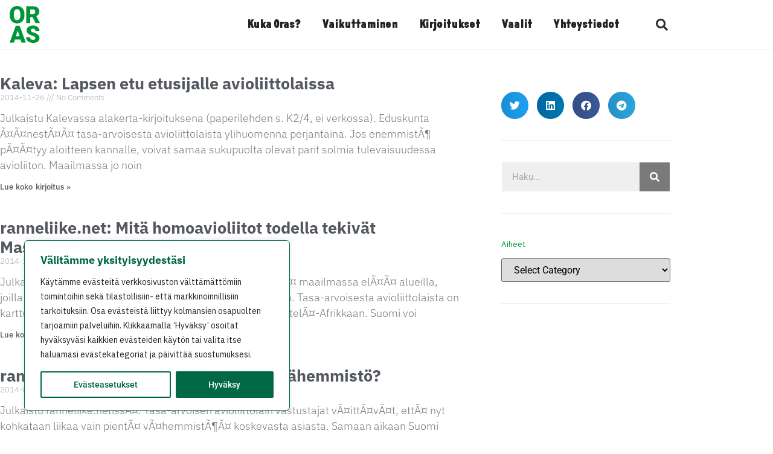

--- FILE ---
content_type: text/html; charset=UTF-8
request_url: https://www.orastynkkynen.fi/tag/hlbt/
body_size: 24947
content:
<!doctype html>
<html dir="ltr" lang="en-US" prefix="og: https://ogp.me/ns#">
<head>
	<meta charset="UTF-8">
	<meta name="viewport" content="width=device-width, initial-scale=1">
	<link rel="profile" href="https://gmpg.org/xfn/11">
	<title>hlbt | Oras Tynkkynen.fi</title>
	<style>img:is([sizes="auto" i], [sizes^="auto," i]) { contain-intrinsic-size: 3000px 1500px }</style>
	
		<!-- All in One SEO 4.9.3 - aioseo.com -->
	<meta name="robots" content="max-image-preview:large" />
	<link rel="canonical" href="https://www.orastynkkynen.fi/tag/hlbt/" />
	<link rel="next" href="https://www.orastynkkynen.fi/tag/hlbt/page/2/" />
	<meta name="generator" content="All in One SEO (AIOSEO) 4.9.3" />
		<script type="application/ld+json" class="aioseo-schema">
			{"@context":"https:\/\/schema.org","@graph":[{"@type":"BreadcrumbList","@id":"https:\/\/www.orastynkkynen.fi\/tag\/hlbt\/#breadcrumblist","itemListElement":[{"@type":"ListItem","@id":"https:\/\/www.orastynkkynen.fi#listItem","position":1,"name":"Home","item":"https:\/\/www.orastynkkynen.fi","nextItem":{"@type":"ListItem","@id":"https:\/\/www.orastynkkynen.fi\/tag\/hlbt\/#listItem","name":"hlbt"}},{"@type":"ListItem","@id":"https:\/\/www.orastynkkynen.fi\/tag\/hlbt\/#listItem","position":2,"name":"hlbt","previousItem":{"@type":"ListItem","@id":"https:\/\/www.orastynkkynen.fi#listItem","name":"Home"}}]},{"@type":"CollectionPage","@id":"https:\/\/www.orastynkkynen.fi\/tag\/hlbt\/#collectionpage","url":"https:\/\/www.orastynkkynen.fi\/tag\/hlbt\/","name":"hlbt | Oras Tynkkynen.fi","inLanguage":"en-US","isPartOf":{"@id":"https:\/\/www.orastynkkynen.fi\/#website"},"breadcrumb":{"@id":"https:\/\/www.orastynkkynen.fi\/tag\/hlbt\/#breadcrumblist"}},{"@type":"Person","@id":"https:\/\/www.orastynkkynen.fi\/#person","name":"oras","image":{"@type":"ImageObject","@id":"https:\/\/www.orastynkkynen.fi\/tag\/hlbt\/#personImage","url":"https:\/\/secure.gravatar.com\/avatar\/c06628aa2bd15bfafd95e8b33ece4a4da7926dbbf27f7f1c1656396505d6161b?s=96&d=mm&r=g","width":96,"height":96,"caption":"oras"}},{"@type":"WebSite","@id":"https:\/\/www.orastynkkynen.fi\/#website","url":"https:\/\/www.orastynkkynen.fi\/","name":"Oras Tynkkynen.fi","description":"Oras Tynkkynen","inLanguage":"en-US","publisher":{"@id":"https:\/\/www.orastynkkynen.fi\/#person"}}]}
		</script>
		<!-- All in One SEO -->

<link rel="alternate" type="application/rss+xml" title="Oras Tynkkynen.fi &raquo; Feed" href="https://www.orastynkkynen.fi/feed/" />
<link rel="alternate" type="application/rss+xml" title="Oras Tynkkynen.fi &raquo; Comments Feed" href="https://www.orastynkkynen.fi/comments/feed/" />
<link rel="alternate" type="application/rss+xml" title="Oras Tynkkynen.fi &raquo; hlbt Tag Feed" href="https://www.orastynkkynen.fi/tag/hlbt/feed/" />
		<!-- This site uses the Google Analytics by MonsterInsights plugin v9.11.1 - Using Analytics tracking - https://www.monsterinsights.com/ -->
							<script src="//www.googletagmanager.com/gtag/js?id=G-1VG4R429GH"  data-cfasync="false" data-wpfc-render="false" type="text/javascript" async></script>
			<script data-cfasync="false" data-wpfc-render="false" type="text/javascript">
				var mi_version = '9.11.1';
				var mi_track_user = true;
				var mi_no_track_reason = '';
								var MonsterInsightsDefaultLocations = {"page_location":"https:\/\/www.orastynkkynen.fi\/tag\/hlbt\/"};
								if ( typeof MonsterInsightsPrivacyGuardFilter === 'function' ) {
					var MonsterInsightsLocations = (typeof MonsterInsightsExcludeQuery === 'object') ? MonsterInsightsPrivacyGuardFilter( MonsterInsightsExcludeQuery ) : MonsterInsightsPrivacyGuardFilter( MonsterInsightsDefaultLocations );
				} else {
					var MonsterInsightsLocations = (typeof MonsterInsightsExcludeQuery === 'object') ? MonsterInsightsExcludeQuery : MonsterInsightsDefaultLocations;
				}

								var disableStrs = [
										'ga-disable-G-1VG4R429GH',
									];

				/* Function to detect opted out users */
				function __gtagTrackerIsOptedOut() {
					for (var index = 0; index < disableStrs.length; index++) {
						if (document.cookie.indexOf(disableStrs[index] + '=true') > -1) {
							return true;
						}
					}

					return false;
				}

				/* Disable tracking if the opt-out cookie exists. */
				if (__gtagTrackerIsOptedOut()) {
					for (var index = 0; index < disableStrs.length; index++) {
						window[disableStrs[index]] = true;
					}
				}

				/* Opt-out function */
				function __gtagTrackerOptout() {
					for (var index = 0; index < disableStrs.length; index++) {
						document.cookie = disableStrs[index] + '=true; expires=Thu, 31 Dec 2099 23:59:59 UTC; path=/';
						window[disableStrs[index]] = true;
					}
				}

				if ('undefined' === typeof gaOptout) {
					function gaOptout() {
						__gtagTrackerOptout();
					}
				}
								window.dataLayer = window.dataLayer || [];

				window.MonsterInsightsDualTracker = {
					helpers: {},
					trackers: {},
				};
				if (mi_track_user) {
					function __gtagDataLayer() {
						dataLayer.push(arguments);
					}

					function __gtagTracker(type, name, parameters) {
						if (!parameters) {
							parameters = {};
						}

						if (parameters.send_to) {
							__gtagDataLayer.apply(null, arguments);
							return;
						}

						if (type === 'event') {
														parameters.send_to = monsterinsights_frontend.v4_id;
							var hookName = name;
							if (typeof parameters['event_category'] !== 'undefined') {
								hookName = parameters['event_category'] + ':' + name;
							}

							if (typeof MonsterInsightsDualTracker.trackers[hookName] !== 'undefined') {
								MonsterInsightsDualTracker.trackers[hookName](parameters);
							} else {
								__gtagDataLayer('event', name, parameters);
							}
							
						} else {
							__gtagDataLayer.apply(null, arguments);
						}
					}

					__gtagTracker('js', new Date());
					__gtagTracker('set', {
						'developer_id.dZGIzZG': true,
											});
					if ( MonsterInsightsLocations.page_location ) {
						__gtagTracker('set', MonsterInsightsLocations);
					}
										__gtagTracker('config', 'G-1VG4R429GH', {"forceSSL":"true","link_attribution":"true"} );
										window.gtag = __gtagTracker;										(function () {
						/* https://developers.google.com/analytics/devguides/collection/analyticsjs/ */
						/* ga and __gaTracker compatibility shim. */
						var noopfn = function () {
							return null;
						};
						var newtracker = function () {
							return new Tracker();
						};
						var Tracker = function () {
							return null;
						};
						var p = Tracker.prototype;
						p.get = noopfn;
						p.set = noopfn;
						p.send = function () {
							var args = Array.prototype.slice.call(arguments);
							args.unshift('send');
							__gaTracker.apply(null, args);
						};
						var __gaTracker = function () {
							var len = arguments.length;
							if (len === 0) {
								return;
							}
							var f = arguments[len - 1];
							if (typeof f !== 'object' || f === null || typeof f.hitCallback !== 'function') {
								if ('send' === arguments[0]) {
									var hitConverted, hitObject = false, action;
									if ('event' === arguments[1]) {
										if ('undefined' !== typeof arguments[3]) {
											hitObject = {
												'eventAction': arguments[3],
												'eventCategory': arguments[2],
												'eventLabel': arguments[4],
												'value': arguments[5] ? arguments[5] : 1,
											}
										}
									}
									if ('pageview' === arguments[1]) {
										if ('undefined' !== typeof arguments[2]) {
											hitObject = {
												'eventAction': 'page_view',
												'page_path': arguments[2],
											}
										}
									}
									if (typeof arguments[2] === 'object') {
										hitObject = arguments[2];
									}
									if (typeof arguments[5] === 'object') {
										Object.assign(hitObject, arguments[5]);
									}
									if ('undefined' !== typeof arguments[1].hitType) {
										hitObject = arguments[1];
										if ('pageview' === hitObject.hitType) {
											hitObject.eventAction = 'page_view';
										}
									}
									if (hitObject) {
										action = 'timing' === arguments[1].hitType ? 'timing_complete' : hitObject.eventAction;
										hitConverted = mapArgs(hitObject);
										__gtagTracker('event', action, hitConverted);
									}
								}
								return;
							}

							function mapArgs(args) {
								var arg, hit = {};
								var gaMap = {
									'eventCategory': 'event_category',
									'eventAction': 'event_action',
									'eventLabel': 'event_label',
									'eventValue': 'event_value',
									'nonInteraction': 'non_interaction',
									'timingCategory': 'event_category',
									'timingVar': 'name',
									'timingValue': 'value',
									'timingLabel': 'event_label',
									'page': 'page_path',
									'location': 'page_location',
									'title': 'page_title',
									'referrer' : 'page_referrer',
								};
								for (arg in args) {
																		if (!(!args.hasOwnProperty(arg) || !gaMap.hasOwnProperty(arg))) {
										hit[gaMap[arg]] = args[arg];
									} else {
										hit[arg] = args[arg];
									}
								}
								return hit;
							}

							try {
								f.hitCallback();
							} catch (ex) {
							}
						};
						__gaTracker.create = newtracker;
						__gaTracker.getByName = newtracker;
						__gaTracker.getAll = function () {
							return [];
						};
						__gaTracker.remove = noopfn;
						__gaTracker.loaded = true;
						window['__gaTracker'] = __gaTracker;
					})();
									} else {
										console.log("");
					(function () {
						function __gtagTracker() {
							return null;
						}

						window['__gtagTracker'] = __gtagTracker;
						window['gtag'] = __gtagTracker;
					})();
									}
			</script>
							<!-- / Google Analytics by MonsterInsights -->
		<script type="text/javascript">
/* <![CDATA[ */
window._wpemojiSettings = {"baseUrl":"https:\/\/s.w.org\/images\/core\/emoji\/16.0.1\/72x72\/","ext":".png","svgUrl":"https:\/\/s.w.org\/images\/core\/emoji\/16.0.1\/svg\/","svgExt":".svg","source":{"concatemoji":"https:\/\/www.orastynkkynen.fi\/wp-includes\/js\/wp-emoji-release.min.js?ver=6.8.3"}};
/*! This file is auto-generated */
!function(s,n){var o,i,e;function c(e){try{var t={supportTests:e,timestamp:(new Date).valueOf()};sessionStorage.setItem(o,JSON.stringify(t))}catch(e){}}function p(e,t,n){e.clearRect(0,0,e.canvas.width,e.canvas.height),e.fillText(t,0,0);var t=new Uint32Array(e.getImageData(0,0,e.canvas.width,e.canvas.height).data),a=(e.clearRect(0,0,e.canvas.width,e.canvas.height),e.fillText(n,0,0),new Uint32Array(e.getImageData(0,0,e.canvas.width,e.canvas.height).data));return t.every(function(e,t){return e===a[t]})}function u(e,t){e.clearRect(0,0,e.canvas.width,e.canvas.height),e.fillText(t,0,0);for(var n=e.getImageData(16,16,1,1),a=0;a<n.data.length;a++)if(0!==n.data[a])return!1;return!0}function f(e,t,n,a){switch(t){case"flag":return n(e,"\ud83c\udff3\ufe0f\u200d\u26a7\ufe0f","\ud83c\udff3\ufe0f\u200b\u26a7\ufe0f")?!1:!n(e,"\ud83c\udde8\ud83c\uddf6","\ud83c\udde8\u200b\ud83c\uddf6")&&!n(e,"\ud83c\udff4\udb40\udc67\udb40\udc62\udb40\udc65\udb40\udc6e\udb40\udc67\udb40\udc7f","\ud83c\udff4\u200b\udb40\udc67\u200b\udb40\udc62\u200b\udb40\udc65\u200b\udb40\udc6e\u200b\udb40\udc67\u200b\udb40\udc7f");case"emoji":return!a(e,"\ud83e\udedf")}return!1}function g(e,t,n,a){var r="undefined"!=typeof WorkerGlobalScope&&self instanceof WorkerGlobalScope?new OffscreenCanvas(300,150):s.createElement("canvas"),o=r.getContext("2d",{willReadFrequently:!0}),i=(o.textBaseline="top",o.font="600 32px Arial",{});return e.forEach(function(e){i[e]=t(o,e,n,a)}),i}function t(e){var t=s.createElement("script");t.src=e,t.defer=!0,s.head.appendChild(t)}"undefined"!=typeof Promise&&(o="wpEmojiSettingsSupports",i=["flag","emoji"],n.supports={everything:!0,everythingExceptFlag:!0},e=new Promise(function(e){s.addEventListener("DOMContentLoaded",e,{once:!0})}),new Promise(function(t){var n=function(){try{var e=JSON.parse(sessionStorage.getItem(o));if("object"==typeof e&&"number"==typeof e.timestamp&&(new Date).valueOf()<e.timestamp+604800&&"object"==typeof e.supportTests)return e.supportTests}catch(e){}return null}();if(!n){if("undefined"!=typeof Worker&&"undefined"!=typeof OffscreenCanvas&&"undefined"!=typeof URL&&URL.createObjectURL&&"undefined"!=typeof Blob)try{var e="postMessage("+g.toString()+"("+[JSON.stringify(i),f.toString(),p.toString(),u.toString()].join(",")+"));",a=new Blob([e],{type:"text/javascript"}),r=new Worker(URL.createObjectURL(a),{name:"wpTestEmojiSupports"});return void(r.onmessage=function(e){c(n=e.data),r.terminate(),t(n)})}catch(e){}c(n=g(i,f,p,u))}t(n)}).then(function(e){for(var t in e)n.supports[t]=e[t],n.supports.everything=n.supports.everything&&n.supports[t],"flag"!==t&&(n.supports.everythingExceptFlag=n.supports.everythingExceptFlag&&n.supports[t]);n.supports.everythingExceptFlag=n.supports.everythingExceptFlag&&!n.supports.flag,n.DOMReady=!1,n.readyCallback=function(){n.DOMReady=!0}}).then(function(){return e}).then(function(){var e;n.supports.everything||(n.readyCallback(),(e=n.source||{}).concatemoji?t(e.concatemoji):e.wpemoji&&e.twemoji&&(t(e.twemoji),t(e.wpemoji)))}))}((window,document),window._wpemojiSettings);
/* ]]> */
</script>

<style id='wp-emoji-styles-inline-css' type='text/css'>

	img.wp-smiley, img.emoji {
		display: inline !important;
		border: none !important;
		box-shadow: none !important;
		height: 1em !important;
		width: 1em !important;
		margin: 0 0.07em !important;
		vertical-align: -0.1em !important;
		background: none !important;
		padding: 0 !important;
	}
</style>
<link rel='stylesheet' id='wp-block-library-css' href='https://www.orastynkkynen.fi/wp-includes/css/dist/block-library/style.min.css?ver=6.8.3' type='text/css' media='all' />
<style id='classic-theme-styles-inline-css' type='text/css'>
/*! This file is auto-generated */
.wp-block-button__link{color:#fff;background-color:#32373c;border-radius:9999px;box-shadow:none;text-decoration:none;padding:calc(.667em + 2px) calc(1.333em + 2px);font-size:1.125em}.wp-block-file__button{background:#32373c;color:#fff;text-decoration:none}
</style>
<link rel='stylesheet' id='aioseo/css/src/vue/standalone/blocks/table-of-contents/global.scss-css' href='https://www.orastynkkynen.fi/wp-content/plugins/all-in-one-seo-pack/dist/Lite/assets/css/table-of-contents/global.e90f6d47.css?ver=4.9.3' type='text/css' media='all' />
<style id='global-styles-inline-css' type='text/css'>
:root{--wp--preset--aspect-ratio--square: 1;--wp--preset--aspect-ratio--4-3: 4/3;--wp--preset--aspect-ratio--3-4: 3/4;--wp--preset--aspect-ratio--3-2: 3/2;--wp--preset--aspect-ratio--2-3: 2/3;--wp--preset--aspect-ratio--16-9: 16/9;--wp--preset--aspect-ratio--9-16: 9/16;--wp--preset--color--black: #000000;--wp--preset--color--cyan-bluish-gray: #abb8c3;--wp--preset--color--white: #ffffff;--wp--preset--color--pale-pink: #f78da7;--wp--preset--color--vivid-red: #cf2e2e;--wp--preset--color--luminous-vivid-orange: #ff6900;--wp--preset--color--luminous-vivid-amber: #fcb900;--wp--preset--color--light-green-cyan: #7bdcb5;--wp--preset--color--vivid-green-cyan: #00d084;--wp--preset--color--pale-cyan-blue: #8ed1fc;--wp--preset--color--vivid-cyan-blue: #0693e3;--wp--preset--color--vivid-purple: #9b51e0;--wp--preset--gradient--vivid-cyan-blue-to-vivid-purple: linear-gradient(135deg,rgba(6,147,227,1) 0%,rgb(155,81,224) 100%);--wp--preset--gradient--light-green-cyan-to-vivid-green-cyan: linear-gradient(135deg,rgb(122,220,180) 0%,rgb(0,208,130) 100%);--wp--preset--gradient--luminous-vivid-amber-to-luminous-vivid-orange: linear-gradient(135deg,rgba(252,185,0,1) 0%,rgba(255,105,0,1) 100%);--wp--preset--gradient--luminous-vivid-orange-to-vivid-red: linear-gradient(135deg,rgba(255,105,0,1) 0%,rgb(207,46,46) 100%);--wp--preset--gradient--very-light-gray-to-cyan-bluish-gray: linear-gradient(135deg,rgb(238,238,238) 0%,rgb(169,184,195) 100%);--wp--preset--gradient--cool-to-warm-spectrum: linear-gradient(135deg,rgb(74,234,220) 0%,rgb(151,120,209) 20%,rgb(207,42,186) 40%,rgb(238,44,130) 60%,rgb(251,105,98) 80%,rgb(254,248,76) 100%);--wp--preset--gradient--blush-light-purple: linear-gradient(135deg,rgb(255,206,236) 0%,rgb(152,150,240) 100%);--wp--preset--gradient--blush-bordeaux: linear-gradient(135deg,rgb(254,205,165) 0%,rgb(254,45,45) 50%,rgb(107,0,62) 100%);--wp--preset--gradient--luminous-dusk: linear-gradient(135deg,rgb(255,203,112) 0%,rgb(199,81,192) 50%,rgb(65,88,208) 100%);--wp--preset--gradient--pale-ocean: linear-gradient(135deg,rgb(255,245,203) 0%,rgb(182,227,212) 50%,rgb(51,167,181) 100%);--wp--preset--gradient--electric-grass: linear-gradient(135deg,rgb(202,248,128) 0%,rgb(113,206,126) 100%);--wp--preset--gradient--midnight: linear-gradient(135deg,rgb(2,3,129) 0%,rgb(40,116,252) 100%);--wp--preset--font-size--small: 13px;--wp--preset--font-size--medium: 20px;--wp--preset--font-size--large: 36px;--wp--preset--font-size--x-large: 42px;--wp--preset--spacing--20: 0.44rem;--wp--preset--spacing--30: 0.67rem;--wp--preset--spacing--40: 1rem;--wp--preset--spacing--50: 1.5rem;--wp--preset--spacing--60: 2.25rem;--wp--preset--spacing--70: 3.38rem;--wp--preset--spacing--80: 5.06rem;--wp--preset--shadow--natural: 6px 6px 9px rgba(0, 0, 0, 0.2);--wp--preset--shadow--deep: 12px 12px 50px rgba(0, 0, 0, 0.4);--wp--preset--shadow--sharp: 6px 6px 0px rgba(0, 0, 0, 0.2);--wp--preset--shadow--outlined: 6px 6px 0px -3px rgba(255, 255, 255, 1), 6px 6px rgba(0, 0, 0, 1);--wp--preset--shadow--crisp: 6px 6px 0px rgba(0, 0, 0, 1);}:where(.is-layout-flex){gap: 0.5em;}:where(.is-layout-grid){gap: 0.5em;}body .is-layout-flex{display: flex;}.is-layout-flex{flex-wrap: wrap;align-items: center;}.is-layout-flex > :is(*, div){margin: 0;}body .is-layout-grid{display: grid;}.is-layout-grid > :is(*, div){margin: 0;}:where(.wp-block-columns.is-layout-flex){gap: 2em;}:where(.wp-block-columns.is-layout-grid){gap: 2em;}:where(.wp-block-post-template.is-layout-flex){gap: 1.25em;}:where(.wp-block-post-template.is-layout-grid){gap: 1.25em;}.has-black-color{color: var(--wp--preset--color--black) !important;}.has-cyan-bluish-gray-color{color: var(--wp--preset--color--cyan-bluish-gray) !important;}.has-white-color{color: var(--wp--preset--color--white) !important;}.has-pale-pink-color{color: var(--wp--preset--color--pale-pink) !important;}.has-vivid-red-color{color: var(--wp--preset--color--vivid-red) !important;}.has-luminous-vivid-orange-color{color: var(--wp--preset--color--luminous-vivid-orange) !important;}.has-luminous-vivid-amber-color{color: var(--wp--preset--color--luminous-vivid-amber) !important;}.has-light-green-cyan-color{color: var(--wp--preset--color--light-green-cyan) !important;}.has-vivid-green-cyan-color{color: var(--wp--preset--color--vivid-green-cyan) !important;}.has-pale-cyan-blue-color{color: var(--wp--preset--color--pale-cyan-blue) !important;}.has-vivid-cyan-blue-color{color: var(--wp--preset--color--vivid-cyan-blue) !important;}.has-vivid-purple-color{color: var(--wp--preset--color--vivid-purple) !important;}.has-black-background-color{background-color: var(--wp--preset--color--black) !important;}.has-cyan-bluish-gray-background-color{background-color: var(--wp--preset--color--cyan-bluish-gray) !important;}.has-white-background-color{background-color: var(--wp--preset--color--white) !important;}.has-pale-pink-background-color{background-color: var(--wp--preset--color--pale-pink) !important;}.has-vivid-red-background-color{background-color: var(--wp--preset--color--vivid-red) !important;}.has-luminous-vivid-orange-background-color{background-color: var(--wp--preset--color--luminous-vivid-orange) !important;}.has-luminous-vivid-amber-background-color{background-color: var(--wp--preset--color--luminous-vivid-amber) !important;}.has-light-green-cyan-background-color{background-color: var(--wp--preset--color--light-green-cyan) !important;}.has-vivid-green-cyan-background-color{background-color: var(--wp--preset--color--vivid-green-cyan) !important;}.has-pale-cyan-blue-background-color{background-color: var(--wp--preset--color--pale-cyan-blue) !important;}.has-vivid-cyan-blue-background-color{background-color: var(--wp--preset--color--vivid-cyan-blue) !important;}.has-vivid-purple-background-color{background-color: var(--wp--preset--color--vivid-purple) !important;}.has-black-border-color{border-color: var(--wp--preset--color--black) !important;}.has-cyan-bluish-gray-border-color{border-color: var(--wp--preset--color--cyan-bluish-gray) !important;}.has-white-border-color{border-color: var(--wp--preset--color--white) !important;}.has-pale-pink-border-color{border-color: var(--wp--preset--color--pale-pink) !important;}.has-vivid-red-border-color{border-color: var(--wp--preset--color--vivid-red) !important;}.has-luminous-vivid-orange-border-color{border-color: var(--wp--preset--color--luminous-vivid-orange) !important;}.has-luminous-vivid-amber-border-color{border-color: var(--wp--preset--color--luminous-vivid-amber) !important;}.has-light-green-cyan-border-color{border-color: var(--wp--preset--color--light-green-cyan) !important;}.has-vivid-green-cyan-border-color{border-color: var(--wp--preset--color--vivid-green-cyan) !important;}.has-pale-cyan-blue-border-color{border-color: var(--wp--preset--color--pale-cyan-blue) !important;}.has-vivid-cyan-blue-border-color{border-color: var(--wp--preset--color--vivid-cyan-blue) !important;}.has-vivid-purple-border-color{border-color: var(--wp--preset--color--vivid-purple) !important;}.has-vivid-cyan-blue-to-vivid-purple-gradient-background{background: var(--wp--preset--gradient--vivid-cyan-blue-to-vivid-purple) !important;}.has-light-green-cyan-to-vivid-green-cyan-gradient-background{background: var(--wp--preset--gradient--light-green-cyan-to-vivid-green-cyan) !important;}.has-luminous-vivid-amber-to-luminous-vivid-orange-gradient-background{background: var(--wp--preset--gradient--luminous-vivid-amber-to-luminous-vivid-orange) !important;}.has-luminous-vivid-orange-to-vivid-red-gradient-background{background: var(--wp--preset--gradient--luminous-vivid-orange-to-vivid-red) !important;}.has-very-light-gray-to-cyan-bluish-gray-gradient-background{background: var(--wp--preset--gradient--very-light-gray-to-cyan-bluish-gray) !important;}.has-cool-to-warm-spectrum-gradient-background{background: var(--wp--preset--gradient--cool-to-warm-spectrum) !important;}.has-blush-light-purple-gradient-background{background: var(--wp--preset--gradient--blush-light-purple) !important;}.has-blush-bordeaux-gradient-background{background: var(--wp--preset--gradient--blush-bordeaux) !important;}.has-luminous-dusk-gradient-background{background: var(--wp--preset--gradient--luminous-dusk) !important;}.has-pale-ocean-gradient-background{background: var(--wp--preset--gradient--pale-ocean) !important;}.has-electric-grass-gradient-background{background: var(--wp--preset--gradient--electric-grass) !important;}.has-midnight-gradient-background{background: var(--wp--preset--gradient--midnight) !important;}.has-small-font-size{font-size: var(--wp--preset--font-size--small) !important;}.has-medium-font-size{font-size: var(--wp--preset--font-size--medium) !important;}.has-large-font-size{font-size: var(--wp--preset--font-size--large) !important;}.has-x-large-font-size{font-size: var(--wp--preset--font-size--x-large) !important;}
:where(.wp-block-post-template.is-layout-flex){gap: 1.25em;}:where(.wp-block-post-template.is-layout-grid){gap: 1.25em;}
:where(.wp-block-columns.is-layout-flex){gap: 2em;}:where(.wp-block-columns.is-layout-grid){gap: 2em;}
:root :where(.wp-block-pullquote){font-size: 1.5em;line-height: 1.6;}
</style>
<link rel='stylesheet' id='ctf_styles-css' href='https://www.orastynkkynen.fi/wp-content/plugins/custom-twitter-feeds/css/ctf-styles.min.css?ver=2.3.1' type='text/css' media='all' />
<link rel='stylesheet' id='elementor-hello-theme-style-css' href='https://www.orastynkkynen.fi/wp-content/themes/elementor-hello-theme-master/style.css?ver=6.8.3' type='text/css' media='all' />
<link rel='stylesheet' id='elementor-frontend-css' href='https://www.orastynkkynen.fi/wp-content/plugins/elementor/assets/css/frontend.min.css?ver=3.34.4' type='text/css' media='all' />
<link rel='stylesheet' id='widget-image-css' href='https://www.orastynkkynen.fi/wp-content/plugins/elementor/assets/css/widget-image.min.css?ver=3.34.4' type='text/css' media='all' />
<link rel='stylesheet' id='widget-nav-menu-css' href='https://www.orastynkkynen.fi/wp-content/plugins/elementor-pro/assets/css/widget-nav-menu.min.css?ver=3.34.4' type='text/css' media='all' />
<link rel='stylesheet' id='widget-search-form-css' href='https://www.orastynkkynen.fi/wp-content/plugins/elementor-pro/assets/css/widget-search-form.min.css?ver=3.34.4' type='text/css' media='all' />
<link rel='stylesheet' id='elementor-icons-shared-0-css' href='https://www.orastynkkynen.fi/wp-content/plugins/elementor/assets/lib/font-awesome/css/fontawesome.min.css?ver=5.15.3' type='text/css' media='all' />
<link rel='stylesheet' id='elementor-icons-fa-solid-css' href='https://www.orastynkkynen.fi/wp-content/plugins/elementor/assets/lib/font-awesome/css/solid.min.css?ver=5.15.3' type='text/css' media='all' />
<link rel='stylesheet' id='widget-social-icons-css' href='https://www.orastynkkynen.fi/wp-content/plugins/elementor/assets/css/widget-social-icons.min.css?ver=3.34.4' type='text/css' media='all' />
<link rel='stylesheet' id='e-apple-webkit-css' href='https://www.orastynkkynen.fi/wp-content/plugins/elementor/assets/css/conditionals/apple-webkit.min.css?ver=3.34.4' type='text/css' media='all' />
<link rel='stylesheet' id='widget-heading-css' href='https://www.orastynkkynen.fi/wp-content/plugins/elementor/assets/css/widget-heading.min.css?ver=3.34.4' type='text/css' media='all' />
<link rel='stylesheet' id='widget-posts-css' href='https://www.orastynkkynen.fi/wp-content/plugins/elementor-pro/assets/css/widget-posts.min.css?ver=3.34.4' type='text/css' media='all' />
<link rel='stylesheet' id='widget-share-buttons-css' href='https://www.orastynkkynen.fi/wp-content/plugins/elementor-pro/assets/css/widget-share-buttons.min.css?ver=3.34.4' type='text/css' media='all' />
<link rel='stylesheet' id='elementor-icons-fa-brands-css' href='https://www.orastynkkynen.fi/wp-content/plugins/elementor/assets/lib/font-awesome/css/brands.min.css?ver=5.15.3' type='text/css' media='all' />
<link rel='stylesheet' id='widget-divider-css' href='https://www.orastynkkynen.fi/wp-content/plugins/elementor/assets/css/widget-divider.min.css?ver=3.34.4' type='text/css' media='all' />
<link rel='stylesheet' id='swiper-css' href='https://www.orastynkkynen.fi/wp-content/plugins/elementor/assets/lib/swiper/v8/css/swiper.min.css?ver=8.4.5' type='text/css' media='all' />
<link rel='stylesheet' id='e-swiper-css' href='https://www.orastynkkynen.fi/wp-content/plugins/elementor/assets/css/conditionals/e-swiper.min.css?ver=3.34.4' type='text/css' media='all' />
<link rel='stylesheet' id='elementor-icons-css' href='https://www.orastynkkynen.fi/wp-content/plugins/elementor/assets/lib/eicons/css/elementor-icons.min.css?ver=5.46.0' type='text/css' media='all' />
<link rel='stylesheet' id='elementor-post-8125-css' href='https://www.orastynkkynen.fi/wp-content/uploads/elementor/css/post-8125.css?ver=1769766913' type='text/css' media='all' />
<link rel='stylesheet' id='font-awesome-5-all-css' href='https://www.orastynkkynen.fi/wp-content/plugins/elementor/assets/lib/font-awesome/css/all.min.css?ver=3.34.4' type='text/css' media='all' />
<link rel='stylesheet' id='font-awesome-4-shim-css' href='https://www.orastynkkynen.fi/wp-content/plugins/elementor/assets/lib/font-awesome/css/v4-shims.min.css?ver=3.34.4' type='text/css' media='all' />
<link rel='stylesheet' id='elementor-post-7257-css' href='https://www.orastynkkynen.fi/wp-content/uploads/elementor/css/post-7257.css?ver=1769766913' type='text/css' media='all' />
<link rel='stylesheet' id='elementor-post-7254-css' href='https://www.orastynkkynen.fi/wp-content/uploads/elementor/css/post-7254.css?ver=1769766913' type='text/css' media='all' />
<link rel='stylesheet' id='elementor-post-7264-css' href='https://www.orastynkkynen.fi/wp-content/uploads/elementor/css/post-7264.css?ver=1769767502' type='text/css' media='all' />
<link rel='stylesheet' id='elementor-gf-local-roboto-css' href='https://www.orastynkkynen.fi/wp-content/uploads/elementor/google-fonts/css/roboto.css?ver=1757434264' type='text/css' media='all' />
<link rel='stylesheet' id='elementor-gf-local-robotoslab-css' href='https://www.orastynkkynen.fi/wp-content/uploads/elementor/google-fonts/css/robotoslab.css?ver=1757434275' type='text/css' media='all' />
<link rel='stylesheet' id='elementor-gf-local-ibmplexsans-css' href='https://www.orastynkkynen.fi/wp-content/uploads/elementor/google-fonts/css/ibmplexsans.css?ver=1757433775' type='text/css' media='all' />
<link rel='stylesheet' id='elementor-gf-local-robotocondensed-css' href='https://www.orastynkkynen.fi/wp-content/uploads/elementor/google-fonts/css/robotocondensed.css?ver=1757433805' type='text/css' media='all' />
<script type="text/javascript" id="cookie-law-info-js-extra">
/* <![CDATA[ */
var _ckyConfig = {"_ipData":[],"_assetsURL":"https:\/\/www.orastynkkynen.fi\/wp-content\/plugins\/cookie-law-info\/lite\/frontend\/images\/","_publicURL":"https:\/\/www.orastynkkynen.fi","_expiry":"365","_categories":[{"name":"Necessary","slug":"necessary","isNecessary":true,"ccpaDoNotSell":true,"cookies":[],"active":true,"defaultConsent":{"gdpr":true,"ccpa":true}},{"name":"Functional","slug":"functional","isNecessary":false,"ccpaDoNotSell":true,"cookies":[],"active":true,"defaultConsent":{"gdpr":false,"ccpa":false}},{"name":"Analytics","slug":"analytics","isNecessary":false,"ccpaDoNotSell":true,"cookies":[],"active":true,"defaultConsent":{"gdpr":false,"ccpa":false}},{"name":"Performance","slug":"performance","isNecessary":false,"ccpaDoNotSell":true,"cookies":[],"active":true,"defaultConsent":{"gdpr":false,"ccpa":false}},{"name":"Advertisement","slug":"advertisement","isNecessary":false,"ccpaDoNotSell":true,"cookies":[],"active":true,"defaultConsent":{"gdpr":false,"ccpa":false}}],"_activeLaw":"gdpr","_rootDomain":"","_block":"1","_showBanner":"1","_bannerConfig":{"settings":{"type":"box","preferenceCenterType":"popup","position":"bottom-left","applicableLaw":"gdpr"},"behaviours":{"reloadBannerOnAccept":false,"loadAnalyticsByDefault":false,"animations":{"onLoad":"animate","onHide":"sticky"}},"config":{"revisitConsent":{"status":true,"tag":"revisit-consent","position":"bottom-left","meta":{"url":"#"},"styles":{"background-color":"#006845"},"elements":{"title":{"type":"text","tag":"revisit-consent-title","status":true,"styles":{"color":"#0056a7"}}}},"preferenceCenter":{"toggle":{"status":true,"tag":"detail-category-toggle","type":"toggle","states":{"active":{"styles":{"background-color":"#1863DC"}},"inactive":{"styles":{"background-color":"#D0D5D2"}}}}},"categoryPreview":{"status":false,"toggle":{"status":true,"tag":"detail-category-preview-toggle","type":"toggle","states":{"active":{"styles":{"background-color":"#1863DC"}},"inactive":{"styles":{"background-color":"#D0D5D2"}}}}},"videoPlaceholder":{"status":true,"styles":{"background-color":"#006845","border-color":"#006845","color":"#ffffff"}},"readMore":{"status":false,"tag":"readmore-button","type":"link","meta":{"noFollow":true,"newTab":true},"styles":{"color":"#006845","background-color":"transparent","border-color":"transparent"}},"showMore":{"status":true,"tag":"show-desc-button","type":"button","styles":{"color":"#1863DC"}},"showLess":{"status":true,"tag":"hide-desc-button","type":"button","styles":{"color":"#1863DC"}},"alwaysActive":{"status":true,"tag":"always-active","styles":{"color":"#008000"}},"manualLinks":{"status":true,"tag":"manual-links","type":"link","styles":{"color":"#1863DC"}},"auditTable":{"status":true},"optOption":{"status":true,"toggle":{"status":true,"tag":"optout-option-toggle","type":"toggle","states":{"active":{"styles":{"background-color":"#1863dc"}},"inactive":{"styles":{"background-color":"#FFFFFF"}}}}}}},"_version":"3.4.0","_logConsent":"1","_tags":[{"tag":"accept-button","styles":{"color":"#FFFFFF","background-color":"#006845","border-color":"#006845"}},{"tag":"reject-button","styles":{"color":"#006845","background-color":"transparent","border-color":"#006845"}},{"tag":"settings-button","styles":{"color":"#006845","background-color":"transparent","border-color":"#006845"}},{"tag":"readmore-button","styles":{"color":"#006845","background-color":"transparent","border-color":"transparent"}},{"tag":"donotsell-button","styles":{"color":"#1863dc","background-color":"transparent","border-color":"transparent"}},{"tag":"show-desc-button","styles":{"color":"#1863DC"}},{"tag":"hide-desc-button","styles":{"color":"#1863DC"}},{"tag":"cky-always-active","styles":[]},{"tag":"cky-link","styles":[]},{"tag":"accept-button","styles":{"color":"#FFFFFF","background-color":"#006845","border-color":"#006845"}},{"tag":"revisit-consent","styles":{"background-color":"#006845"}}],"_shortCodes":[{"key":"cky_readmore","content":"<a href=\"#\" class=\"cky-policy\" aria-label=\"Cookie Policy\" target=\"_blank\" rel=\"noopener\" data-cky-tag=\"readmore-button\">Cookie Policy<\/a>","tag":"readmore-button","status":false,"attributes":{"rel":"nofollow","target":"_blank"}},{"key":"cky_show_desc","content":"<button class=\"cky-show-desc-btn\" data-cky-tag=\"show-desc-button\" aria-label=\"Show more\">Show more<\/button>","tag":"show-desc-button","status":true,"attributes":[]},{"key":"cky_hide_desc","content":"<button class=\"cky-show-desc-btn\" data-cky-tag=\"hide-desc-button\" aria-label=\"Show less\">Show less<\/button>","tag":"hide-desc-button","status":true,"attributes":[]},{"key":"cky_optout_show_desc","content":"[cky_optout_show_desc]","tag":"optout-show-desc-button","status":true,"attributes":[]},{"key":"cky_optout_hide_desc","content":"[cky_optout_hide_desc]","tag":"optout-hide-desc-button","status":true,"attributes":[]},{"key":"cky_category_toggle_label","content":"[cky_{{status}}_category_label] [cky_preference_{{category_slug}}_title]","tag":"","status":true,"attributes":[]},{"key":"cky_enable_category_label","content":"Enable","tag":"","status":true,"attributes":[]},{"key":"cky_disable_category_label","content":"Disable","tag":"","status":true,"attributes":[]},{"key":"cky_video_placeholder","content":"<div class=\"video-placeholder-normal\" data-cky-tag=\"video-placeholder\" id=\"[UNIQUEID]\"><p class=\"video-placeholder-text-normal\" data-cky-tag=\"placeholder-title\">Please accept cookies to access this content<\/p><\/div>","tag":"","status":true,"attributes":[]},{"key":"cky_enable_optout_label","content":"Enable","tag":"","status":true,"attributes":[]},{"key":"cky_disable_optout_label","content":"Disable","tag":"","status":true,"attributes":[]},{"key":"cky_optout_toggle_label","content":"[cky_{{status}}_optout_label] [cky_optout_option_title]","tag":"","status":true,"attributes":[]},{"key":"cky_optout_option_title","content":"Do Not Sell My Personal Information","tag":"","status":true,"attributes":[]},{"key":"cky_optout_close_label","content":"Close","tag":"","status":true,"attributes":[]},{"key":"cky_preference_close_label","content":"Close","tag":"","status":true,"attributes":[]}],"_rtl":"","_language":"en","_providersToBlock":[]};
var _ckyStyles = {"css":".cky-overlay{background: #000000; opacity: 0.4; position: fixed; top: 0; left: 0; width: 100%; height: 100%; z-index: 99999999;}.cky-hide{display: none;}.cky-btn-revisit-wrapper{display: flex; align-items: center; justify-content: center; background: #0056a7; width: 45px; height: 45px; border-radius: 50%; position: fixed; z-index: 999999; cursor: pointer;}.cky-revisit-bottom-left{bottom: 15px; left: 15px;}.cky-revisit-bottom-right{bottom: 15px; right: 15px;}.cky-btn-revisit-wrapper .cky-btn-revisit{display: flex; align-items: center; justify-content: center; background: none; border: none; cursor: pointer; position: relative; margin: 0; padding: 0;}.cky-btn-revisit-wrapper .cky-btn-revisit img{max-width: fit-content; margin: 0; height: 30px; width: 30px;}.cky-revisit-bottom-left:hover::before{content: attr(data-tooltip); position: absolute; background: #4e4b66; color: #ffffff; left: calc(100% + 7px); font-size: 12px; line-height: 16px; width: max-content; padding: 4px 8px; border-radius: 4px;}.cky-revisit-bottom-left:hover::after{position: absolute; content: \"\"; border: 5px solid transparent; left: calc(100% + 2px); border-left-width: 0; border-right-color: #4e4b66;}.cky-revisit-bottom-right:hover::before{content: attr(data-tooltip); position: absolute; background: #4e4b66; color: #ffffff; right: calc(100% + 7px); font-size: 12px; line-height: 16px; width: max-content; padding: 4px 8px; border-radius: 4px;}.cky-revisit-bottom-right:hover::after{position: absolute; content: \"\"; border: 5px solid transparent; right: calc(100% + 2px); border-right-width: 0; border-left-color: #4e4b66;}.cky-revisit-hide{display: none;}.cky-consent-container{position: fixed; width: 440px; box-sizing: border-box; z-index: 9999999; border-radius: 6px;}.cky-consent-container .cky-consent-bar{background: #ffffff; border: 1px solid; padding: 20px 26px; box-shadow: 0 -1px 10px 0 #acabab4d; border-radius: 6px;}.cky-box-bottom-left{bottom: 40px; left: 40px;}.cky-box-bottom-right{bottom: 40px; right: 40px;}.cky-box-top-left{top: 40px; left: 40px;}.cky-box-top-right{top: 40px; right: 40px;}.cky-custom-brand-logo-wrapper .cky-custom-brand-logo{width: 100px; height: auto; margin: 0 0 12px 0;}.cky-notice .cky-title{color: #212121; font-weight: 700; font-size: 18px; line-height: 24px; margin: 0 0 12px 0;}.cky-notice-des *,.cky-preference-content-wrapper *,.cky-accordion-header-des *,.cky-gpc-wrapper .cky-gpc-desc *{font-size: 14px;}.cky-notice-des{color: #212121; font-size: 14px; line-height: 24px; font-weight: 400;}.cky-notice-des img{height: 25px; width: 25px;}.cky-consent-bar .cky-notice-des p,.cky-gpc-wrapper .cky-gpc-desc p,.cky-preference-body-wrapper .cky-preference-content-wrapper p,.cky-accordion-header-wrapper .cky-accordion-header-des p,.cky-cookie-des-table li div:last-child p{color: inherit; margin-top: 0; overflow-wrap: break-word;}.cky-notice-des P:last-child,.cky-preference-content-wrapper p:last-child,.cky-cookie-des-table li div:last-child p:last-child,.cky-gpc-wrapper .cky-gpc-desc p:last-child{margin-bottom: 0;}.cky-notice-des a.cky-policy,.cky-notice-des button.cky-policy{font-size: 14px; color: #1863dc; white-space: nowrap; cursor: pointer; background: transparent; border: 1px solid; text-decoration: underline;}.cky-notice-des button.cky-policy{padding: 0;}.cky-notice-des a.cky-policy:focus-visible,.cky-notice-des button.cky-policy:focus-visible,.cky-preference-content-wrapper .cky-show-desc-btn:focus-visible,.cky-accordion-header .cky-accordion-btn:focus-visible,.cky-preference-header .cky-btn-close:focus-visible,.cky-switch input[type=\"checkbox\"]:focus-visible,.cky-footer-wrapper a:focus-visible,.cky-btn:focus-visible{outline: 2px solid #1863dc; outline-offset: 2px;}.cky-btn:focus:not(:focus-visible),.cky-accordion-header .cky-accordion-btn:focus:not(:focus-visible),.cky-preference-content-wrapper .cky-show-desc-btn:focus:not(:focus-visible),.cky-btn-revisit-wrapper .cky-btn-revisit:focus:not(:focus-visible),.cky-preference-header .cky-btn-close:focus:not(:focus-visible),.cky-consent-bar .cky-banner-btn-close:focus:not(:focus-visible){outline: 0;}button.cky-show-desc-btn:not(:hover):not(:active){color: #1863dc; background: transparent;}button.cky-accordion-btn:not(:hover):not(:active),button.cky-banner-btn-close:not(:hover):not(:active),button.cky-btn-revisit:not(:hover):not(:active),button.cky-btn-close:not(:hover):not(:active){background: transparent;}.cky-consent-bar button:hover,.cky-modal.cky-modal-open button:hover,.cky-consent-bar button:focus,.cky-modal.cky-modal-open button:focus{text-decoration: none;}.cky-notice-btn-wrapper{display: flex; justify-content: flex-start; align-items: center; flex-wrap: wrap; margin-top: 16px;}.cky-notice-btn-wrapper .cky-btn{text-shadow: none; box-shadow: none;}.cky-btn{flex: auto; max-width: 100%; font-size: 14px; font-family: inherit; line-height: 24px; padding: 8px; font-weight: 500; margin: 0 8px 0 0; border-radius: 2px; cursor: pointer; text-align: center; text-transform: none; min-height: 0;}.cky-btn:hover{opacity: 0.8;}.cky-btn-customize{color: #1863dc; background: transparent; border: 2px solid #1863dc;}.cky-btn-reject{color: #1863dc; background: transparent; border: 2px solid #1863dc;}.cky-btn-accept{background: #1863dc; color: #ffffff; border: 2px solid #1863dc;}.cky-btn:last-child{margin-right: 0;}@media (max-width: 576px){.cky-box-bottom-left{bottom: 0; left: 0;}.cky-box-bottom-right{bottom: 0; right: 0;}.cky-box-top-left{top: 0; left: 0;}.cky-box-top-right{top: 0; right: 0;}}@media (max-width: 440px){.cky-box-bottom-left, .cky-box-bottom-right, .cky-box-top-left, .cky-box-top-right{width: 100%; max-width: 100%;}.cky-consent-container .cky-consent-bar{padding: 20px 0;}.cky-custom-brand-logo-wrapper, .cky-notice .cky-title, .cky-notice-des, .cky-notice-btn-wrapper{padding: 0 24px;}.cky-notice-des{max-height: 40vh; overflow-y: scroll;}.cky-notice-btn-wrapper{flex-direction: column; margin-top: 0;}.cky-btn{width: 100%; margin: 10px 0 0 0;}.cky-notice-btn-wrapper .cky-btn-customize{order: 2;}.cky-notice-btn-wrapper .cky-btn-reject{order: 3;}.cky-notice-btn-wrapper .cky-btn-accept{order: 1; margin-top: 16px;}}@media (max-width: 352px){.cky-notice .cky-title{font-size: 16px;}.cky-notice-des *{font-size: 12px;}.cky-notice-des, .cky-btn{font-size: 12px;}}.cky-modal.cky-modal-open{display: flex; visibility: visible; -webkit-transform: translate(-50%, -50%); -moz-transform: translate(-50%, -50%); -ms-transform: translate(-50%, -50%); -o-transform: translate(-50%, -50%); transform: translate(-50%, -50%); top: 50%; left: 50%; transition: all 1s ease;}.cky-modal{box-shadow: 0 32px 68px rgba(0, 0, 0, 0.3); margin: 0 auto; position: fixed; max-width: 100%; background: #ffffff; top: 50%; box-sizing: border-box; border-radius: 6px; z-index: 999999999; color: #212121; -webkit-transform: translate(-50%, 100%); -moz-transform: translate(-50%, 100%); -ms-transform: translate(-50%, 100%); -o-transform: translate(-50%, 100%); transform: translate(-50%, 100%); visibility: hidden; transition: all 0s ease;}.cky-preference-center{max-height: 79vh; overflow: hidden; width: 845px; overflow: hidden; flex: 1 1 0; display: flex; flex-direction: column; border-radius: 6px;}.cky-preference-header{display: flex; align-items: center; justify-content: space-between; padding: 22px 24px; border-bottom: 1px solid;}.cky-preference-header .cky-preference-title{font-size: 18px; font-weight: 700; line-height: 24px;}.cky-preference-header .cky-btn-close{margin: 0; cursor: pointer; vertical-align: middle; padding: 0; background: none; border: none; width: auto; height: auto; min-height: 0; line-height: 0; text-shadow: none; box-shadow: none;}.cky-preference-header .cky-btn-close img{margin: 0; height: 10px; width: 10px;}.cky-preference-body-wrapper{padding: 0 24px; flex: 1; overflow: auto; box-sizing: border-box;}.cky-preference-content-wrapper,.cky-gpc-wrapper .cky-gpc-desc{font-size: 14px; line-height: 24px; font-weight: 400; padding: 12px 0;}.cky-preference-content-wrapper{border-bottom: 1px solid;}.cky-preference-content-wrapper img{height: 25px; width: 25px;}.cky-preference-content-wrapper .cky-show-desc-btn{font-size: 14px; font-family: inherit; color: #1863dc; text-decoration: none; line-height: 24px; padding: 0; margin: 0; white-space: nowrap; cursor: pointer; background: transparent; border-color: transparent; text-transform: none; min-height: 0; text-shadow: none; box-shadow: none;}.cky-accordion-wrapper{margin-bottom: 10px;}.cky-accordion{border-bottom: 1px solid;}.cky-accordion:last-child{border-bottom: none;}.cky-accordion .cky-accordion-item{display: flex; margin-top: 10px;}.cky-accordion .cky-accordion-body{display: none;}.cky-accordion.cky-accordion-active .cky-accordion-body{display: block; padding: 0 22px; margin-bottom: 16px;}.cky-accordion-header-wrapper{cursor: pointer; width: 100%;}.cky-accordion-item .cky-accordion-header{display: flex; justify-content: space-between; align-items: center;}.cky-accordion-header .cky-accordion-btn{font-size: 16px; font-family: inherit; color: #212121; line-height: 24px; background: none; border: none; font-weight: 700; padding: 0; margin: 0; cursor: pointer; text-transform: none; min-height: 0; text-shadow: none; box-shadow: none;}.cky-accordion-header .cky-always-active{color: #008000; font-weight: 600; line-height: 24px; font-size: 14px;}.cky-accordion-header-des{font-size: 14px; line-height: 24px; margin: 10px 0 16px 0;}.cky-accordion-chevron{margin-right: 22px; position: relative; cursor: pointer;}.cky-accordion-chevron-hide{display: none;}.cky-accordion .cky-accordion-chevron i::before{content: \"\"; position: absolute; border-right: 1.4px solid; border-bottom: 1.4px solid; border-color: inherit; height: 6px; width: 6px; -webkit-transform: rotate(-45deg); -moz-transform: rotate(-45deg); -ms-transform: rotate(-45deg); -o-transform: rotate(-45deg); transform: rotate(-45deg); transition: all 0.2s ease-in-out; top: 8px;}.cky-accordion.cky-accordion-active .cky-accordion-chevron i::before{-webkit-transform: rotate(45deg); -moz-transform: rotate(45deg); -ms-transform: rotate(45deg); -o-transform: rotate(45deg); transform: rotate(45deg);}.cky-audit-table{background: #f4f4f4; border-radius: 6px;}.cky-audit-table .cky-empty-cookies-text{color: inherit; font-size: 12px; line-height: 24px; margin: 0; padding: 10px;}.cky-audit-table .cky-cookie-des-table{font-size: 12px; line-height: 24px; font-weight: normal; padding: 15px 10px; border-bottom: 1px solid; border-bottom-color: inherit; margin: 0;}.cky-audit-table .cky-cookie-des-table:last-child{border-bottom: none;}.cky-audit-table .cky-cookie-des-table li{list-style-type: none; display: flex; padding: 3px 0;}.cky-audit-table .cky-cookie-des-table li:first-child{padding-top: 0;}.cky-cookie-des-table li div:first-child{width: 100px; font-weight: 600; word-break: break-word; word-wrap: break-word;}.cky-cookie-des-table li div:last-child{flex: 1; word-break: break-word; word-wrap: break-word; margin-left: 8px;}.cky-footer-shadow{display: block; width: 100%; height: 40px; background: linear-gradient(180deg, rgba(255, 255, 255, 0) 0%, #ffffff 100%); position: absolute; bottom: calc(100% - 1px);}.cky-footer-wrapper{position: relative;}.cky-prefrence-btn-wrapper{display: flex; flex-wrap: wrap; align-items: center; justify-content: center; padding: 22px 24px; border-top: 1px solid;}.cky-prefrence-btn-wrapper .cky-btn{flex: auto; max-width: 100%; text-shadow: none; box-shadow: none;}.cky-btn-preferences{color: #1863dc; background: transparent; border: 2px solid #1863dc;}.cky-preference-header,.cky-preference-body-wrapper,.cky-preference-content-wrapper,.cky-accordion-wrapper,.cky-accordion,.cky-accordion-wrapper,.cky-footer-wrapper,.cky-prefrence-btn-wrapper{border-color: inherit;}@media (max-width: 845px){.cky-modal{max-width: calc(100% - 16px);}}@media (max-width: 576px){.cky-modal{max-width: 100%;}.cky-preference-center{max-height: 100vh;}.cky-prefrence-btn-wrapper{flex-direction: column;}.cky-accordion.cky-accordion-active .cky-accordion-body{padding-right: 0;}.cky-prefrence-btn-wrapper .cky-btn{width: 100%; margin: 10px 0 0 0;}.cky-prefrence-btn-wrapper .cky-btn-reject{order: 3;}.cky-prefrence-btn-wrapper .cky-btn-accept{order: 1; margin-top: 0;}.cky-prefrence-btn-wrapper .cky-btn-preferences{order: 2;}}@media (max-width: 425px){.cky-accordion-chevron{margin-right: 15px;}.cky-notice-btn-wrapper{margin-top: 0;}.cky-accordion.cky-accordion-active .cky-accordion-body{padding: 0 15px;}}@media (max-width: 352px){.cky-preference-header .cky-preference-title{font-size: 16px;}.cky-preference-header{padding: 16px 24px;}.cky-preference-content-wrapper *, .cky-accordion-header-des *{font-size: 12px;}.cky-preference-content-wrapper, .cky-preference-content-wrapper .cky-show-more, .cky-accordion-header .cky-always-active, .cky-accordion-header-des, .cky-preference-content-wrapper .cky-show-desc-btn, .cky-notice-des a.cky-policy{font-size: 12px;}.cky-accordion-header .cky-accordion-btn{font-size: 14px;}}.cky-switch{display: flex;}.cky-switch input[type=\"checkbox\"]{position: relative; width: 44px; height: 24px; margin: 0; background: #d0d5d2; -webkit-appearance: none; border-radius: 50px; cursor: pointer; outline: 0; border: none; top: 0;}.cky-switch input[type=\"checkbox\"]:checked{background: #1863dc;}.cky-switch input[type=\"checkbox\"]:before{position: absolute; content: \"\"; height: 20px; width: 20px; left: 2px; bottom: 2px; border-radius: 50%; background-color: white; -webkit-transition: 0.4s; transition: 0.4s; margin: 0;}.cky-switch input[type=\"checkbox\"]:after{display: none;}.cky-switch input[type=\"checkbox\"]:checked:before{-webkit-transform: translateX(20px); -ms-transform: translateX(20px); transform: translateX(20px);}@media (max-width: 425px){.cky-switch input[type=\"checkbox\"]{width: 38px; height: 21px;}.cky-switch input[type=\"checkbox\"]:before{height: 17px; width: 17px;}.cky-switch input[type=\"checkbox\"]:checked:before{-webkit-transform: translateX(17px); -ms-transform: translateX(17px); transform: translateX(17px);}}.cky-consent-bar .cky-banner-btn-close{position: absolute; right: 9px; top: 5px; background: none; border: none; cursor: pointer; padding: 0; margin: 0; min-height: 0; line-height: 0; height: auto; width: auto; text-shadow: none; box-shadow: none;}.cky-consent-bar .cky-banner-btn-close img{height: 9px; width: 9px; margin: 0;}.cky-notice-group{font-size: 14px; line-height: 24px; font-weight: 400; color: #212121;}.cky-notice-btn-wrapper .cky-btn-do-not-sell{font-size: 14px; line-height: 24px; padding: 6px 0; margin: 0; font-weight: 500; background: none; border-radius: 2px; border: none; cursor: pointer; text-align: left; color: #1863dc; background: transparent; border-color: transparent; box-shadow: none; text-shadow: none;}.cky-consent-bar .cky-banner-btn-close:focus-visible,.cky-notice-btn-wrapper .cky-btn-do-not-sell:focus-visible,.cky-opt-out-btn-wrapper .cky-btn:focus-visible,.cky-opt-out-checkbox-wrapper input[type=\"checkbox\"].cky-opt-out-checkbox:focus-visible{outline: 2px solid #1863dc; outline-offset: 2px;}@media (max-width: 440px){.cky-consent-container{width: 100%;}}@media (max-width: 352px){.cky-notice-des a.cky-policy, .cky-notice-btn-wrapper .cky-btn-do-not-sell{font-size: 12px;}}.cky-opt-out-wrapper{padding: 12px 0;}.cky-opt-out-wrapper .cky-opt-out-checkbox-wrapper{display: flex; align-items: center;}.cky-opt-out-checkbox-wrapper .cky-opt-out-checkbox-label{font-size: 16px; font-weight: 700; line-height: 24px; margin: 0 0 0 12px; cursor: pointer;}.cky-opt-out-checkbox-wrapper input[type=\"checkbox\"].cky-opt-out-checkbox{background-color: #ffffff; border: 1px solid black; width: 20px; height: 18.5px; margin: 0; -webkit-appearance: none; position: relative; display: flex; align-items: center; justify-content: center; border-radius: 2px; cursor: pointer;}.cky-opt-out-checkbox-wrapper input[type=\"checkbox\"].cky-opt-out-checkbox:checked{background-color: #1863dc; border: none;}.cky-opt-out-checkbox-wrapper input[type=\"checkbox\"].cky-opt-out-checkbox:checked::after{left: 6px; bottom: 4px; width: 7px; height: 13px; border: solid #ffffff; border-width: 0 3px 3px 0; border-radius: 2px; -webkit-transform: rotate(45deg); -ms-transform: rotate(45deg); transform: rotate(45deg); content: \"\"; position: absolute; box-sizing: border-box;}.cky-opt-out-checkbox-wrapper.cky-disabled .cky-opt-out-checkbox-label,.cky-opt-out-checkbox-wrapper.cky-disabled input[type=\"checkbox\"].cky-opt-out-checkbox{cursor: no-drop;}.cky-gpc-wrapper{margin: 0 0 0 32px;}.cky-footer-wrapper .cky-opt-out-btn-wrapper{display: flex; flex-wrap: wrap; align-items: center; justify-content: center; padding: 22px 24px;}.cky-opt-out-btn-wrapper .cky-btn{flex: auto; max-width: 100%; text-shadow: none; box-shadow: none;}.cky-opt-out-btn-wrapper .cky-btn-cancel{border: 1px solid #dedfe0; background: transparent; color: #858585;}.cky-opt-out-btn-wrapper .cky-btn-confirm{background: #1863dc; color: #ffffff; border: 1px solid #1863dc;}@media (max-width: 352px){.cky-opt-out-checkbox-wrapper .cky-opt-out-checkbox-label{font-size: 14px;}.cky-gpc-wrapper .cky-gpc-desc, .cky-gpc-wrapper .cky-gpc-desc *{font-size: 12px;}.cky-opt-out-checkbox-wrapper input[type=\"checkbox\"].cky-opt-out-checkbox{width: 16px; height: 16px;}.cky-opt-out-checkbox-wrapper input[type=\"checkbox\"].cky-opt-out-checkbox:checked::after{left: 5px; bottom: 4px; width: 3px; height: 9px;}.cky-gpc-wrapper{margin: 0 0 0 28px;}}.video-placeholder-youtube{background-size: 100% 100%; background-position: center; background-repeat: no-repeat; background-color: #b2b0b059; position: relative; display: flex; align-items: center; justify-content: center; max-width: 100%;}.video-placeholder-text-youtube{text-align: center; align-items: center; padding: 10px 16px; background-color: #000000cc; color: #ffffff; border: 1px solid; border-radius: 2px; cursor: pointer;}.video-placeholder-normal{background-image: url(\"\/wp-content\/plugins\/cookie-law-info\/lite\/frontend\/images\/placeholder.svg\"); background-size: 80px; background-position: center; background-repeat: no-repeat; background-color: #b2b0b059; position: relative; display: flex; align-items: flex-end; justify-content: center; max-width: 100%;}.video-placeholder-text-normal{align-items: center; padding: 10px 16px; text-align: center; border: 1px solid; border-radius: 2px; cursor: pointer;}.cky-rtl{direction: rtl; text-align: right;}.cky-rtl .cky-banner-btn-close{left: 9px; right: auto;}.cky-rtl .cky-notice-btn-wrapper .cky-btn:last-child{margin-right: 8px;}.cky-rtl .cky-notice-btn-wrapper .cky-btn:first-child{margin-right: 0;}.cky-rtl .cky-notice-btn-wrapper{margin-left: 0; margin-right: 15px;}.cky-rtl .cky-prefrence-btn-wrapper .cky-btn{margin-right: 8px;}.cky-rtl .cky-prefrence-btn-wrapper .cky-btn:first-child{margin-right: 0;}.cky-rtl .cky-accordion .cky-accordion-chevron i::before{border: none; border-left: 1.4px solid; border-top: 1.4px solid; left: 12px;}.cky-rtl .cky-accordion.cky-accordion-active .cky-accordion-chevron i::before{-webkit-transform: rotate(-135deg); -moz-transform: rotate(-135deg); -ms-transform: rotate(-135deg); -o-transform: rotate(-135deg); transform: rotate(-135deg);}@media (max-width: 768px){.cky-rtl .cky-notice-btn-wrapper{margin-right: 0;}}@media (max-width: 576px){.cky-rtl .cky-notice-btn-wrapper .cky-btn:last-child{margin-right: 0;}.cky-rtl .cky-prefrence-btn-wrapper .cky-btn{margin-right: 0;}.cky-rtl .cky-accordion.cky-accordion-active .cky-accordion-body{padding: 0 22px 0 0;}}@media (max-width: 425px){.cky-rtl .cky-accordion.cky-accordion-active .cky-accordion-body{padding: 0 15px 0 0;}}.cky-rtl .cky-opt-out-btn-wrapper .cky-btn{margin-right: 12px;}.cky-rtl .cky-opt-out-btn-wrapper .cky-btn:first-child{margin-right: 0;}.cky-rtl .cky-opt-out-checkbox-wrapper .cky-opt-out-checkbox-label{margin: 0 12px 0 0;}"};
/* ]]> */
</script>
<script type="text/javascript" src="https://www.orastynkkynen.fi/wp-content/plugins/cookie-law-info/lite/frontend/js/script.min.js?ver=3.4.0" id="cookie-law-info-js"></script>
<script type="text/javascript" src="https://www.orastynkkynen.fi/wp-content/plugins/google-analytics-for-wordpress/assets/js/frontend-gtag.min.js?ver=9.11.1" id="monsterinsights-frontend-script-js" async="async" data-wp-strategy="async"></script>
<script data-cfasync="false" data-wpfc-render="false" type="text/javascript" id='monsterinsights-frontend-script-js-extra'>/* <![CDATA[ */
var monsterinsights_frontend = {"js_events_tracking":"true","download_extensions":"doc,pdf,ppt,zip,xls,docx,pptx,xlsx","inbound_paths":"[{\"path\":\"\\\/go\\\/\",\"label\":\"affiliate\"},{\"path\":\"\\\/recommend\\\/\",\"label\":\"affiliate\"}]","home_url":"https:\/\/www.orastynkkynen.fi","hash_tracking":"false","v4_id":"G-1VG4R429GH"};/* ]]> */
</script>
<script type="text/javascript" src="https://www.orastynkkynen.fi/wp-includes/js/jquery/jquery.min.js?ver=3.7.1" id="jquery-core-js"></script>
<script type="text/javascript" src="https://www.orastynkkynen.fi/wp-includes/js/jquery/jquery-migrate.min.js?ver=3.4.1" id="jquery-migrate-js"></script>
<script type="text/javascript" src="https://www.orastynkkynen.fi/wp-content/plugins/elementor/assets/lib/font-awesome/js/v4-shims.min.js?ver=3.34.4" id="font-awesome-4-shim-js"></script>
<link rel="https://api.w.org/" href="https://www.orastynkkynen.fi/wp-json/" /><link rel="alternate" title="JSON" type="application/json" href="https://www.orastynkkynen.fi/wp-json/wp/v2/tags/37" /><link rel="EditURI" type="application/rsd+xml" title="RSD" href="https://www.orastynkkynen.fi/xmlrpc.php?rsd" />
<meta name="generator" content="WordPress 6.8.3" />
<style id="cky-style-inline">[data-cky-tag]{visibility:hidden;}</style>	<link rel="preconnect" href="https://fonts.googleapis.com">
	<link rel="preconnect" href="https://fonts.gstatic.com">
	<link href='https://fonts.googleapis.com/css2?display=swap&family=IBM+Plex+Sans' rel='stylesheet'><script type="text/javascript">
(function(url){
	if(/(?:Chrome\/26\.0\.1410\.63 Safari\/537\.31|WordfenceTestMonBot)/.test(navigator.userAgent)){ return; }
	var addEvent = function(evt, handler) {
		if (window.addEventListener) {
			document.addEventListener(evt, handler, false);
		} else if (window.attachEvent) {
			document.attachEvent('on' + evt, handler);
		}
	};
	var removeEvent = function(evt, handler) {
		if (window.removeEventListener) {
			document.removeEventListener(evt, handler, false);
		} else if (window.detachEvent) {
			document.detachEvent('on' + evt, handler);
		}
	};
	var evts = 'contextmenu dblclick drag dragend dragenter dragleave dragover dragstart drop keydown keypress keyup mousedown mousemove mouseout mouseover mouseup mousewheel scroll'.split(' ');
	var logHuman = function() {
		if (window.wfLogHumanRan) { return; }
		window.wfLogHumanRan = true;
		var wfscr = document.createElement('script');
		wfscr.type = 'text/javascript';
		wfscr.async = true;
		wfscr.src = url + '&r=' + Math.random();
		(document.getElementsByTagName('head')[0]||document.getElementsByTagName('body')[0]).appendChild(wfscr);
		for (var i = 0; i < evts.length; i++) {
			removeEvent(evts[i], logHuman);
		}
	};
	for (var i = 0; i < evts.length; i++) {
		addEvent(evts[i], logHuman);
	}
})('//www.orastynkkynen.fi/?wordfence_lh=1&hid=32070D486A0533AD94F275784F03809D');
</script><meta name="generator" content="Elementor 3.34.4; features: additional_custom_breakpoints; settings: css_print_method-external, google_font-enabled, font_display-auto">
			<style>
				.e-con.e-parent:nth-of-type(n+4):not(.e-lazyloaded):not(.e-no-lazyload),
				.e-con.e-parent:nth-of-type(n+4):not(.e-lazyloaded):not(.e-no-lazyload) * {
					background-image: none !important;
				}
				@media screen and (max-height: 1024px) {
					.e-con.e-parent:nth-of-type(n+3):not(.e-lazyloaded):not(.e-no-lazyload),
					.e-con.e-parent:nth-of-type(n+3):not(.e-lazyloaded):not(.e-no-lazyload) * {
						background-image: none !important;
					}
				}
				@media screen and (max-height: 640px) {
					.e-con.e-parent:nth-of-type(n+2):not(.e-lazyloaded):not(.e-no-lazyload),
					.e-con.e-parent:nth-of-type(n+2):not(.e-lazyloaded):not(.e-no-lazyload) * {
						background-image: none !important;
					}
				}
			</style>
			<link rel="icon" href="https://www.orastynkkynen.fi/wp-content/uploads/2019/03/cropped-orast-512x512-32x32.png" sizes="32x32" />
<link rel="icon" href="https://www.orastynkkynen.fi/wp-content/uploads/2019/03/cropped-orast-512x512-192x192.png" sizes="192x192" />
<link rel="apple-touch-icon" href="https://www.orastynkkynen.fi/wp-content/uploads/2019/03/cropped-orast-512x512-180x180.png" />
<meta name="msapplication-TileImage" content="https://www.orastynkkynen.fi/wp-content/uploads/2019/03/cropped-orast-512x512-270x270.png" />
		<style type="text/css" id="wp-custom-css">
			.home #site-header, #site-header  {
	display:none!important;
}

p a {
  color: #009900;
	text-decoration:underline!important;
}

p a:visited {
	color: #009900;
	text-decoration:underline!important;
}

p a:hover {
	color: #009900;
	text-decoration:none;
}

.tekstikentta ol {
	margin-bottom: 0.9rem;
} 

.tekstikentta ul {
	margin-bottom: 0.9rem;
} 

.tekstikentta img {
	margin-right: 20px;
} 

.tg-item-excerpt a {
	text-decoration:none!important;
}

.bdt-twitter-carousel .bdt-carousel-item .bdt-twitter-text {
	font-size: 16px;
	line-height:21px;
}

.elementor-widget-container .alignleft img {
    padding-right: 20px;
}

.elementor-widget-container .alignright img {
    padding-left: 20px;
}		</style>
			<style id="egf-frontend-styles" type="text/css">
		h4 {color: #009639;font-family: 'IBM Plex Sans', sans-serif;font-size: 1em;font-style: normal;font-weight: 400;} h3 {color: #009639;font-family: 'IBM Plex Sans', sans-serif;font-size: 1.17em;font-style: normal;font-weight: 400;} h2 {color: #009639;font-family: 'IBM Plex Sans', sans-serif;font-size: 1.5em;font-style: normal;font-weight: 400;} h5 {color: #009639;font-family: 'IBM Plex Sans', sans-serif;font-size: 0.83em;font-style: normal;font-weight: 400;} p {color: #222222;font-family: 'IBM Plex Sans', sans-serif;font-size: 18px;font-style: normal;font-weight: 400;} h1 {color: #009639;font-family: 'IBM Plex Sans', sans-serif;font-size: 2em;font-style: normal;font-weight: 400;} h6 {color: #009639;font-family: 'IBM Plex Sans', sans-serif;font-size: 0.67em;font-style: normal;font-weight: 400;} 	</style>
	</head>
<body data-rsssl=1 class="archive tag tag-hlbt tag-37 wp-custom-logo wp-theme-elementor-hello-theme-master elementor-page-7264 elementor-default elementor-template-full-width elementor-kit-8125">

		<header data-elementor-type="header" data-elementor-id="7257" class="elementor elementor-7257 elementor-location-header" data-elementor-post-type="elementor_library">
					<section class="elementor-section elementor-top-section elementor-element elementor-element-2fe41c5 elementor-hidden-desktop elementor-hidden-tablet elementor-section-boxed elementor-section-height-default elementor-section-height-default" data-id="2fe41c5" data-element_type="section">
						<div class="elementor-container elementor-column-gap-default">
					<div class="elementor-column elementor-col-50 elementor-top-column elementor-element elementor-element-d3002a4" data-id="d3002a4" data-element_type="column" data-settings="{&quot;background_background&quot;:&quot;classic&quot;}">
			<div class="elementor-widget-wrap elementor-element-populated">
						<div class="elementor-element elementor-element-a3a2ad9 elementor-widget elementor-widget-image" data-id="a3a2ad9" data-element_type="widget" data-widget_type="image.default">
				<div class="elementor-widget-container">
																<a href="https://www.orastynkkynen.fi">
							<img fetchpriority="high" width="652" height="800" src="https://www.orastynkkynen.fi/wp-content/uploads/2023/02/ORAS.png" class="attachment-full size-full wp-image-9285" alt="" srcset="https://www.orastynkkynen.fi/wp-content/uploads/2023/02/ORAS.png 652w, https://www.orastynkkynen.fi/wp-content/uploads/2023/02/ORAS-245x300.png 245w, https://www.orastynkkynen.fi/wp-content/uploads/2023/02/ORAS-500x613.png 500w, https://www.orastynkkynen.fi/wp-content/uploads/2023/02/elementor/thumbs/ORAS-q1x91p7wpiiac47i996zyz12kr395xqvybiouvza74.png 65w, https://www.orastynkkynen.fi/wp-content/uploads/2023/02/elementor/thumbs/ORAS-q1x91p7wb1i82m3oaosu9ywient4f1nbfhf4vx2cnk.png 32w, https://www.orastynkkynen.fi/wp-content/uploads/2023/02/elementor/thumbs/ORAS-q1x91p7w7j7aqfwhnnk3jca1ili3wdy8i9qrjy3h2k.png 24w" sizes="(max-width: 652px) 100vw, 652px" />								</a>
															</div>
				</div>
					</div>
		</div>
				<div class="elementor-column elementor-col-50 elementor-top-column elementor-element elementor-element-7d357bb" data-id="7d357bb" data-element_type="column">
			<div class="elementor-widget-wrap elementor-element-populated">
						<div class="elementor-element elementor-element-d517939 elementor-nav-menu--stretch elementor-nav-menu__text-align-center elementor-nav-menu--toggle elementor-nav-menu--burger elementor-widget elementor-widget-nav-menu" data-id="d517939" data-element_type="widget" data-settings="{&quot;full_width&quot;:&quot;stretch&quot;,&quot;layout&quot;:&quot;dropdown&quot;,&quot;submenu_icon&quot;:{&quot;value&quot;:&quot;&lt;i class=\&quot;fas fa-caret-down\&quot; aria-hidden=\&quot;true\&quot;&gt;&lt;\/i&gt;&quot;,&quot;library&quot;:&quot;fa-solid&quot;},&quot;toggle&quot;:&quot;burger&quot;}" data-widget_type="nav-menu.default">
				<div class="elementor-widget-container">
							<div class="elementor-menu-toggle" role="button" tabindex="0" aria-label="Menu Toggle" aria-expanded="false">
			<i aria-hidden="true" role="presentation" class="elementor-menu-toggle__icon--open fas fa-bars"></i><i aria-hidden="true" role="presentation" class="elementor-menu-toggle__icon--close eicon-close"></i>		</div>
					<nav class="elementor-nav-menu--dropdown elementor-nav-menu__container" aria-hidden="true">
				<ul id="menu-2-d517939" class="elementor-nav-menu"><li class="menu-item menu-item-type-post_type menu-item-object-page menu-item-8948"><a href="https://www.orastynkkynen.fi/kuka-oras/" class="elementor-item" tabindex="-1">Kuka Oras?</a></li>
<li class="menu-item menu-item-type-post_type menu-item-object-page menu-item-8954"><a href="https://www.orastynkkynen.fi/vaikuttaminen/" class="elementor-item" tabindex="-1">Vaikuttaminen</a></li>
<li class="menu-item menu-item-type-post_type menu-item-object-page current_page_parent menu-item-8960"><a href="https://www.orastynkkynen.fi/aineisto/" class="elementor-item" tabindex="-1">Kirjoitukset</a></li>
<li class="menu-item menu-item-type-post_type menu-item-object-page menu-item-8949"><a href="https://www.orastynkkynen.fi/vaalit/" class="elementor-item" tabindex="-1">Vaalit</a></li>
<li class="menu-item menu-item-type-post_type menu-item-object-page menu-item-8950"><a href="https://www.orastynkkynen.fi/haastattelut-ja-yhteydenotot/" class="elementor-item" tabindex="-1">Yhteystiedot</a></li>
</ul>			</nav>
						</div>
				</div>
					</div>
		</div>
					</div>
		</section>
				<header class="elementor-section elementor-top-section elementor-element elementor-element-4a703396 elementor-section-content-middle elementor-hidden-mobile elementor-section-boxed elementor-section-height-default elementor-section-height-default" data-id="4a703396" data-element_type="section" data-settings="{&quot;background_background&quot;:&quot;classic&quot;}">
						<div class="elementor-container elementor-column-gap-no">
					<div class="elementor-column elementor-col-33 elementor-top-column elementor-element elementor-element-5978682c" data-id="5978682c" data-element_type="column">
			<div class="elementor-widget-wrap elementor-element-populated">
						<div class="elementor-element elementor-element-1cba76fb elementor-widget elementor-widget-image" data-id="1cba76fb" data-element_type="widget" data-widget_type="image.default">
				<div class="elementor-widget-container">
																<a href="https://www.orastynkkynen.fi">
							<img fetchpriority="high" width="652" height="800" src="https://www.orastynkkynen.fi/wp-content/uploads/2023/02/ORAS.png" class="attachment-full size-full wp-image-9285" alt="" srcset="https://www.orastynkkynen.fi/wp-content/uploads/2023/02/ORAS.png 652w, https://www.orastynkkynen.fi/wp-content/uploads/2023/02/ORAS-245x300.png 245w, https://www.orastynkkynen.fi/wp-content/uploads/2023/02/ORAS-500x613.png 500w, https://www.orastynkkynen.fi/wp-content/uploads/2023/02/elementor/thumbs/ORAS-q1x91p7wpiiac47i996zyz12kr395xqvybiouvza74.png 65w, https://www.orastynkkynen.fi/wp-content/uploads/2023/02/elementor/thumbs/ORAS-q1x91p7wb1i82m3oaosu9ywient4f1nbfhf4vx2cnk.png 32w, https://www.orastynkkynen.fi/wp-content/uploads/2023/02/elementor/thumbs/ORAS-q1x91p7w7j7aqfwhnnk3jca1ili3wdy8i9qrjy3h2k.png 24w" sizes="(max-width: 652px) 100vw, 652px" />								</a>
															</div>
				</div>
					</div>
		</div>
				<div class="elementor-column elementor-col-33 elementor-top-column elementor-element elementor-element-4dabe247" data-id="4dabe247" data-element_type="column">
			<div class="elementor-widget-wrap elementor-element-populated">
						<div class="elementor-element elementor-element-47817588 elementor-nav-menu__align-end elementor-nav-menu--dropdown-mobile elementor-nav-menu--stretch elementor-nav-menu__text-align-aside elementor-nav-menu--toggle elementor-nav-menu--burger elementor-widget elementor-widget-nav-menu" data-id="47817588" data-element_type="widget" data-settings="{&quot;full_width&quot;:&quot;stretch&quot;,&quot;submenu_icon&quot;:{&quot;value&quot;:&quot;&lt;i class=\&quot;fas fa-angle-down\&quot; aria-hidden=\&quot;true\&quot;&gt;&lt;\/i&gt;&quot;,&quot;library&quot;:&quot;fa-solid&quot;},&quot;layout&quot;:&quot;horizontal&quot;,&quot;toggle&quot;:&quot;burger&quot;}" data-widget_type="nav-menu.default">
				<div class="elementor-widget-container">
								<nav aria-label="Menu" class="elementor-nav-menu--main elementor-nav-menu__container elementor-nav-menu--layout-horizontal e--pointer-underline e--animation-fade">
				<ul id="menu-1-47817588" class="elementor-nav-menu"><li class="menu-item menu-item-type-post_type menu-item-object-page menu-item-8948"><a href="https://www.orastynkkynen.fi/kuka-oras/" class="elementor-item">Kuka Oras?</a></li>
<li class="menu-item menu-item-type-post_type menu-item-object-page menu-item-8954"><a href="https://www.orastynkkynen.fi/vaikuttaminen/" class="elementor-item">Vaikuttaminen</a></li>
<li class="menu-item menu-item-type-post_type menu-item-object-page current_page_parent menu-item-8960"><a href="https://www.orastynkkynen.fi/aineisto/" class="elementor-item">Kirjoitukset</a></li>
<li class="menu-item menu-item-type-post_type menu-item-object-page menu-item-8949"><a href="https://www.orastynkkynen.fi/vaalit/" class="elementor-item">Vaalit</a></li>
<li class="menu-item menu-item-type-post_type menu-item-object-page menu-item-8950"><a href="https://www.orastynkkynen.fi/haastattelut-ja-yhteydenotot/" class="elementor-item">Yhteystiedot</a></li>
</ul>			</nav>
					<div class="elementor-menu-toggle" role="button" tabindex="0" aria-label="Menu Toggle" aria-expanded="false">
			<i aria-hidden="true" role="presentation" class="elementor-menu-toggle__icon--open eicon-menu-bar"></i><i aria-hidden="true" role="presentation" class="elementor-menu-toggle__icon--close eicon-close"></i>		</div>
					<nav class="elementor-nav-menu--dropdown elementor-nav-menu__container" aria-hidden="true">
				<ul id="menu-2-47817588" class="elementor-nav-menu"><li class="menu-item menu-item-type-post_type menu-item-object-page menu-item-8948"><a href="https://www.orastynkkynen.fi/kuka-oras/" class="elementor-item" tabindex="-1">Kuka Oras?</a></li>
<li class="menu-item menu-item-type-post_type menu-item-object-page menu-item-8954"><a href="https://www.orastynkkynen.fi/vaikuttaminen/" class="elementor-item" tabindex="-1">Vaikuttaminen</a></li>
<li class="menu-item menu-item-type-post_type menu-item-object-page current_page_parent menu-item-8960"><a href="https://www.orastynkkynen.fi/aineisto/" class="elementor-item" tabindex="-1">Kirjoitukset</a></li>
<li class="menu-item menu-item-type-post_type menu-item-object-page menu-item-8949"><a href="https://www.orastynkkynen.fi/vaalit/" class="elementor-item" tabindex="-1">Vaalit</a></li>
<li class="menu-item menu-item-type-post_type menu-item-object-page menu-item-8950"><a href="https://www.orastynkkynen.fi/haastattelut-ja-yhteydenotot/" class="elementor-item" tabindex="-1">Yhteystiedot</a></li>
</ul>			</nav>
						</div>
				</div>
					</div>
		</div>
				<div class="elementor-column elementor-col-33 elementor-top-column elementor-element elementor-element-22e434b8" data-id="22e434b8" data-element_type="column">
			<div class="elementor-widget-wrap elementor-element-populated">
						<div class="elementor-element elementor-element-1e3592ca elementor-search-form--skin-full_screen elementor-widget elementor-widget-search-form" data-id="1e3592ca" data-element_type="widget" data-settings="{&quot;skin&quot;:&quot;full_screen&quot;}" data-widget_type="search-form.default">
				<div class="elementor-widget-container">
							<search role="search">
			<form class="elementor-search-form" action="https://www.orastynkkynen.fi" method="get">
												<div class="elementor-search-form__toggle" role="button" tabindex="0" aria-label="Search">
					<i aria-hidden="true" class="fas fa-search"></i>				</div>
								<div class="elementor-search-form__container">
					<label class="elementor-screen-only" for="elementor-search-form-1e3592ca">Search</label>

					
					<input id="elementor-search-form-1e3592ca" placeholder="Search..." class="elementor-search-form__input" type="search" name="s" value="">
					
					
										<div class="dialog-lightbox-close-button dialog-close-button" role="button" tabindex="0" aria-label="Close this search box.">
						<i aria-hidden="true" class="eicon-close"></i>					</div>
									</div>
			</form>
		</search>
						</div>
				</div>
					</div>
		</div>
					</div>
		</header>
				</header>
				<div data-elementor-type="archive" data-elementor-id="7264" class="elementor elementor-7264 elementor-location-archive" data-elementor-post-type="elementor_library">
					<section class="elementor-section elementor-top-section elementor-element elementor-element-652e31da elementor-section-content-top elementor-section-boxed elementor-section-height-default elementor-section-height-default" data-id="652e31da" data-element_type="section">
						<div class="elementor-container elementor-column-gap-no">
					<div class="elementor-column elementor-col-66 elementor-top-column elementor-element elementor-element-62ae9de4" data-id="62ae9de4" data-element_type="column">
			<div class="elementor-widget-wrap elementor-element-populated">
						<div class="elementor-element elementor-element-2ebc6277 elementor-grid-1 elementor-grid-tablet-1 elementor-grid-mobile-1 elementor-posts--thumbnail-top load-more-align-center elementor-widget elementor-widget-archive-posts" data-id="2ebc6277" data-element_type="widget" data-settings="{&quot;archive_classic_columns&quot;:&quot;1&quot;,&quot;pagination_type&quot;:&quot;load_more_on_click&quot;,&quot;archive_classic_row_gap&quot;:{&quot;unit&quot;:&quot;px&quot;,&quot;size&quot;:40,&quot;sizes&quot;:[]},&quot;archive_classic_columns_tablet&quot;:&quot;1&quot;,&quot;archive_classic_columns_mobile&quot;:&quot;1&quot;,&quot;archive_classic_row_gap_tablet&quot;:{&quot;unit&quot;:&quot;px&quot;,&quot;size&quot;:&quot;&quot;,&quot;sizes&quot;:[]},&quot;archive_classic_row_gap_mobile&quot;:{&quot;unit&quot;:&quot;px&quot;,&quot;size&quot;:&quot;&quot;,&quot;sizes&quot;:[]},&quot;load_more_spinner&quot;:{&quot;value&quot;:&quot;fas fa-spinner&quot;,&quot;library&quot;:&quot;fa-solid&quot;}}" data-widget_type="archive-posts.archive_classic">
				<div class="elementor-widget-container">
							<div class="elementor-posts-container elementor-posts elementor-posts--skin-classic elementor-grid" role="list">
				<article class="elementor-post elementor-grid-item post-6314 post type-post status-publish format-standard hentry category-kolumnit tag-avioliittolaki tag-hlbt" role="listitem">
				<div class="elementor-post__text">
				<h2 class="elementor-post__title">
			<a href="https://www.orastynkkynen.fi/kaleva-lapsen-etu-etusijalle-avioliittolaissa/" >
				Kaleva: Lapsen etu etusijalle avioliittolaissa			</a>
		</h2>
				<div class="elementor-post__meta-data">
					<span class="elementor-post-date">
			2014-11-26		</span>
				<span class="elementor-post-avatar">
			No Comments		</span>
				</div>
				<div class="elementor-post__excerpt">
			<p>Julkaistu Kalevassa alakerta-kirjoituksena (paperilehden s. K2/4, ei verkossa). Eduskunta Ã¤Ã¤nestÃ¤Ã¤ tasa-arvoisesta avioliittolaista ylihuomenna perjantaina. Jos enemmistÃ¶ pÃ¤Ã¤tyy aloitteen kannalle, voivat samaa sukupuolta olevat parit solmia tulevaisuudessa avioliiton. Maailmassa jo noin</p>
		</div>
		
		<a class="elementor-post__read-more" href="https://www.orastynkkynen.fi/kaleva-lapsen-etu-etusijalle-avioliittolaissa/" aria-label="Read more about Kaleva: Lapsen etu etusijalle avioliittolaissa" tabindex="-1" >
			Lue koko kirjoitus »		</a>

				</div>
				</article>
				<article class="elementor-post elementor-grid-item post-6308 post type-post status-publish format-standard hentry category-blogit tag-avioliittolaki tag-hlbt" role="listitem">
				<div class="elementor-post__text">
				<h2 class="elementor-post__title">
			<a href="https://www.orastynkkynen.fi/mita-homoavioliitot-todella-tekivat-massachusettsille/" >
				ranneliike.net: Mitä homoavioliitot todella tekivät Massachusettsille?			</a>
		</h2>
				<div class="elementor-post__meta-data">
					<span class="elementor-post-date">
			2014-11-25		</span>
				<span class="elementor-post-avatar">
			5 Comments		</span>
				</div>
				<div class="elementor-post__excerpt">
			<p>Julkaistu ranneliike.net:ssÃ¤. Jo noin 750 miljoonaa ihmistÃ¤ maailmassa elÃ¤Ã¤ alueilla, joilla samaa sukupuolta olevat parit voivat mennÃ¤ naimisiin. Tasa-arvoisesta avioliittolaista on karttunut kokemuksia Ruotsista Argentiinaan ja Kanadasta EtelÃ¤-Afrikkaan. Suomi voi</p>
		</div>
		
		<a class="elementor-post__read-more" href="https://www.orastynkkynen.fi/mita-homoavioliitot-todella-tekivat-massachusettsille/" aria-label="Read more about ranneliike.net: Mitä homoavioliitot todella tekivät Massachusettsille?" tabindex="-1" >
			Lue koko kirjoitus »		</a>

				</div>
				</article>
				<article class="elementor-post elementor-grid-item post-6138 post type-post status-publish format-standard hentry category-blogit tag-avioliittolaki tag-hlbt" role="listitem">
				<div class="elementor-post__text">
				<h2 class="elementor-post__title">
			<a href="https://www.orastynkkynen.fi/ranneliike-net-kuinka-pieni-on-pieni-vahemmisto/" >
				ranneliike.net: Kuinka pieni on pieni vähemmistö?			</a>
		</h2>
				<div class="elementor-post__meta-data">
					<span class="elementor-post-date">
			2014-07-29		</span>
				<span class="elementor-post-avatar">
			3 Comments		</span>
				</div>
				<div class="elementor-post__excerpt">
			<p>Julkaistu ranneliike.netissÃ¤. Tasa-arvoisen avioliittolain vastustajat vÃ¤ittÃ¤vÃ¤t, ettÃ¤ nyt kohkataan liikaa vain pientÃ¤ vÃ¤hemmistÃ¶Ã¤ koskevasta asiasta. Samaan aikaan Suomi kamppailee jÃ¤ttimÃ¤isten ongelmien &#8211; tyÃ¶ttÃ¶myyden, kestÃ¤vyysvajeen, ilmastokriisin &#8211; kanssa. Jos palaa halusta</p>
		</div>
		
		<a class="elementor-post__read-more" href="https://www.orastynkkynen.fi/ranneliike-net-kuinka-pieni-on-pieni-vahemmisto/" aria-label="Read more about ranneliike.net: Kuinka pieni on pieni vähemmistö?" tabindex="-1" >
			Lue koko kirjoitus »		</a>

				</div>
				</article>
				<article class="elementor-post elementor-grid-item post-6111 post type-post status-publish format-standard hentry category-blogit tag-avioliittolaki tag-hlbt" role="listitem">
				<div class="elementor-post__text">
				<h2 class="elementor-post__title">
			<a href="https://www.orastynkkynen.fi/vihrea-blogi-kamppailla-me-aiomme/" >
				Vihreä blogi: Kamppailla me aiomme			</a>
		</h2>
				<div class="elementor-post__meta-data">
					<span class="elementor-post-date">
			2014-06-25		</span>
				<span class="elementor-post-avatar">
			No Comments		</span>
				</div>
				<div class="elementor-post__excerpt">
			<p>Lakivaliokunta pÃ¤Ã¤tyi tÃ¤nÃ¤Ã¤n vastustamaan kansalaisaloitetta tasa-arvoisesta avioliittolaista Ã¤Ã¤nin 10-6. MitÃ¤ nyt tapahtuu seuraavaksi? Ja mitÃ¤ me voimme tehdÃ¤? Eduskunta jÃ¤Ã¤ tÃ¤nÃ¤Ã¤n kesÃ¤istuntotauolle. Valiokuntaneuvos alkaa tÃ¶ihin palattuaan luonnostella aloitteesta mietintÃ¶Ã¤, jonka</p>
		</div>
		
		<a class="elementor-post__read-more" href="https://www.orastynkkynen.fi/vihrea-blogi-kamppailla-me-aiomme/" aria-label="Read more about Vihreä blogi: Kamppailla me aiomme" tabindex="-1" >
			Lue koko kirjoitus »		</a>

				</div>
				</article>
				<article class="elementor-post elementor-grid-item post-6071 post type-post status-publish format-standard hentry category-blogit tag-avioliittolaki tag-hlbt" role="listitem">
				<div class="elementor-post__text">
				<h2 class="elementor-post__title">
			<a href="https://www.orastynkkynen.fi/vihrea-blogi-jos-kannatat-yhdenvertaisuutta-aanesta-sen-puolesta/" >
				Vihreä blogi: Jos kannatat yhdenvertaisuutta, äänestä sen puolesta			</a>
		</h2>
				<div class="elementor-post__meta-data">
					<span class="elementor-post-date">
			2014-05-23		</span>
				<span class="elementor-post-avatar">
			No Comments		</span>
				</div>
				<div class="elementor-post__excerpt">
			<p>Viime viikolla julkaistiin selvitys seksuaali- ja sukupuolivÃ¤hemmistÃ¶jen perusoikeuksista Euroopassa. Vaikka viime vuosikymmeninÃ¤ on edistytty huimasti, tyÃ¶sarkaa riittÃ¤Ã¤ yhÃ¤ koko EU:ssa. Suomi on huolestuttavasti tipahtanut edistyksellisimpien maiden kelkasta. MeillÃ¤ on keskusteltu</p>
		</div>
		
		<a class="elementor-post__read-more" href="https://www.orastynkkynen.fi/vihrea-blogi-jos-kannatat-yhdenvertaisuutta-aanesta-sen-puolesta/" aria-label="Read more about Vihreä blogi: Jos kannatat yhdenvertaisuutta, äänestä sen puolesta" tabindex="-1" >
			Lue koko kirjoitus »		</a>

				</div>
				</article>
				<article class="elementor-post elementor-grid-item post-5890 post type-post status-publish format-standard hentry category-blogit tag-avioliittolaki tag-hlbt" role="listitem">
				<div class="elementor-post__text">
				<h2 class="elementor-post__title">
			<a href="https://www.orastynkkynen.fi/ranneliike-net-uhkaako-maahanmuutto-ihmisoikeuksia/" >
				ranneliike.net: Uhkaako maahanmuutto ihmisoikeuksia?			</a>
		</h2>
				<div class="elementor-post__meta-data">
					<span class="elementor-post-date">
			2014-04-23		</span>
				<span class="elementor-post-avatar">
			No Comments		</span>
				</div>
				<div class="elementor-post__excerpt">
			<p>Julkaistu ranneliike.net:ssÃ¤. Osa maahanmuuttokriittisistÃ¤ poliitikoista nÃ¤yttÃ¤Ã¤ hakeutuneen samaan rintamaan yhdenvertaisuuden puolustajien kanssa. He ovat kantaneet huolta siitÃ¤, voiko erityisesti muslimien maahanmuutto uhata seksuaali- ja sukupuolivÃ¤hemmistÃ¶jen oikeuksia. Huoli vaikuttaa ymmÃ¤rrettÃ¤vÃ¤ltÃ¤. Monissa</p>
		</div>
		
		<a class="elementor-post__read-more" href="https://www.orastynkkynen.fi/ranneliike-net-uhkaako-maahanmuutto-ihmisoikeuksia/" aria-label="Read more about ranneliike.net: Uhkaako maahanmuutto ihmisoikeuksia?" tabindex="-1" >
			Lue koko kirjoitus »		</a>

				</div>
				</article>
				<article class="elementor-post elementor-grid-item post-5538 post type-post status-publish format-standard hentry category-blogit tag-avioliittolaki tag-hlbt" role="listitem">
				<div class="elementor-post__text">
				<h2 class="elementor-post__title">
			<a href="https://www.orastynkkynen.fi/kuinka-perinteista-avioliittoa-kannatat/" >
				Vihreä blogi: Kuinka perinteistä avioliittoa kannatat?			</a>
		</h2>
				<div class="elementor-post__meta-data">
					<span class="elementor-post-date">
			2014-02-19		</span>
				<span class="elementor-post-avatar">
			2 Comments		</span>
				</div>
				<div class="elementor-post__excerpt">
			<p>Tasa-arvoisen avioliittolain vastustajat katsovat usein puolustavansa perinteistÃ¤ kÃ¤sitystÃ¤ avioliitosta. Nykyisen lain rajaus avioliitosta on aikain saatossa hyvÃ¤ksi todettu, joten sitÃ¤ on parempi heidÃ¤n mukaansa olla ronkkimatta. KÃ¤sitys avioliitosta on kuitenkin</p>
		</div>
		
		<a class="elementor-post__read-more" href="https://www.orastynkkynen.fi/kuinka-perinteista-avioliittoa-kannatat/" aria-label="Read more about Vihreä blogi: Kuinka perinteistä avioliittoa kannatat?" tabindex="-1" >
			Lue koko kirjoitus »		</a>

				</div>
				</article>
				<article class="elementor-post elementor-grid-item post-5340 post type-post status-publish format-standard hentry category-blogit tag-avioliittolaki tag-hlbt" role="listitem">
				<div class="elementor-post__text">
				<h2 class="elementor-post__title">
			<a href="https://www.orastynkkynen.fi/sesam-sanoista-tekoihin/" >
				Sesam: Sanoista tekoihin			</a>
		</h2>
				<div class="elementor-post__meta-data">
					<span class="elementor-post-date">
			2013-12-19		</span>
				<span class="elementor-post-avatar">
			No Comments		</span>
				</div>
				<div class="elementor-post__excerpt">
			<p>Julkaistu Sesam-verkkolehdessÃ¤. Viime aikoina seksuaali- ja sukupuolivÃ¤hemmistÃ¶jen oikeuksista on puhuttu enemmÃ¤n kuin todennÃ¤kÃ¶isesti koskaan aiemmin. Sateenkaaren vÃ¤rien nÃ¤yttÃ¤minen Sotsin olympialaisissa, tasa-arvoisen avioliittolain eteneminen maailmalla, vÃ¤hemmistÃ¶jen ihmisoikeuksien polkeminen monissa Afrikan maissa</p>
		</div>
		
		<a class="elementor-post__read-more" href="https://www.orastynkkynen.fi/sesam-sanoista-tekoihin/" aria-label="Read more about Sesam: Sanoista tekoihin" tabindex="-1" >
			Lue koko kirjoitus »		</a>

				</div>
				</article>
				<article class="elementor-post elementor-grid-item post-4979 post type-post status-publish format-standard hentry category-blogit tag-hlbt" role="listitem">
				<div class="elementor-post__text">
				<h2 class="elementor-post__title">
			<a href="https://www.orastynkkynen.fi/ranneliike-net-miten-voimme-vaikuttaa-venajaan/" >
				ranneliike.net: Miten voimme vaikuttaa VenÃ¤jÃ¤Ã¤n?			</a>
		</h2>
				<div class="elementor-post__meta-data">
					<span class="elementor-post-date">
			2013-09-03		</span>
				<span class="elementor-post-avatar">
			No Comments		</span>
				</div>
				<div class="elementor-post__excerpt">
			<p>VenÃ¤jÃ¤n ihmisoikeustilanne on heikentynyt entisestÃ¤Ã¤n. Maassa rajoitetaan sananvapautta, kielletÃ¤Ã¤n kansalaisjÃ¤rjestÃ¶jÃ¤, estetÃ¤Ã¤n rauhanomaisia mielenosoituksia ja vainotaan toisinajattelijoita. ViimeistÃ¤Ã¤n niin sanotun homopropagandan kieltÃ¤vÃ¤ takapajuinen laki on saanut monen suomalaisen huolestumaan. Moni on</p>
		</div>
		
		<a class="elementor-post__read-more" href="https://www.orastynkkynen.fi/ranneliike-net-miten-voimme-vaikuttaa-venajaan/" aria-label="Read more about ranneliike.net: Miten voimme vaikuttaa VenÃ¤jÃ¤Ã¤n?" tabindex="-1" >
			Lue koko kirjoitus »		</a>

				</div>
				</article>
				<article class="elementor-post elementor-grid-item post-5013 post type-post status-publish format-standard hentry category-valtuustoaloitteet tag-hlbt" role="listitem">
				<div class="elementor-post__text">
				<h2 class="elementor-post__title">
			<a href="https://www.orastynkkynen.fi/ystavyyskaupunkisuhteen-jaadyttamisesta-nizni-novgorodin-kanssa/" >
				Valtuustoaloite ystÃ¤vyyskaupunkisuhteen jÃ¤Ã¤dyttÃ¤misestÃ¤ NiÅ¾ni Novgorodin kanssa			</a>
		</h2>
				<div class="elementor-post__meta-data">
					<span class="elementor-post-date">
			2013-08-19		</span>
				<span class="elementor-post-avatar">
			No Comments		</span>
				</div>
				<div class="elementor-post__excerpt">
			<p>Seksuaali- ja sukupuolivÃ¤hemmistÃ¶jen asema VenÃ¤jÃ¤llÃ¤ on heikentynyt jyrkÃ¤sti viime vuosina. IhmisoikeusjÃ¤rjestÃ¶t ovat kritisoineet voimakkaasti uutta niin sanotun homopropagandan kieltÃ¤vÃ¤Ã¤ lakia ja sen vÃ¤ljÃ¤Ã¤ muotoilua, joka mahdollistaa perusoikeuksien polkemisen. Vastaavan alueellisen</p>
		</div>
		
		<a class="elementor-post__read-more" href="https://www.orastynkkynen.fi/ystavyyskaupunkisuhteen-jaadyttamisesta-nizni-novgorodin-kanssa/" aria-label="Read more about Valtuustoaloite ystÃ¤vyyskaupunkisuhteen jÃ¤Ã¤dyttÃ¤misestÃ¤ NiÅ¾ni Novgorodin kanssa" tabindex="-1" >
			Lue koko kirjoitus »		</a>

				</div>
				</article>
				</div>
					<span class="e-load-more-spinner">
				<i aria-hidden="true" class="fas fa-spinner"></i>			</span>
		
				<div class="e-load-more-anchor" data-page="1" data-max-page="6" data-next-page="https://www.orastynkkynen.fi/tag/hlbt/page/2/"></div>
				<div class="elementor-button-wrapper">
			<a class="elementor-button elementor-size-sm" role="button">
						<span class="elementor-button-content-wrapper">
									<span class="elementor-button-text">Näytä lisää kirjoituksia</span>
					</span>
					</a>
		</div>
				<div class="e-load-more-message">Ei enempää kirjoituksia näytettäväksi.</div>
						</div>
				</div>
					</div>
		</div>
				<div class="elementor-column elementor-col-33 elementor-top-column elementor-element elementor-element-1772e6c0" data-id="1772e6c0" data-element_type="column" data-settings="{&quot;background_background&quot;:&quot;classic&quot;}">
			<div class="elementor-widget-wrap elementor-element-populated">
						<div class="elementor-element elementor-element-640b0ae5 elementor-share-buttons--view-icon elementor-grid-tablet-3 elementor-grid-mobile-0 elementor-share-buttons--shape-circle elementor-share-buttons--skin-gradient elementor-grid-0 elementor-share-buttons--color-official elementor-widget elementor-widget-share-buttons" data-id="640b0ae5" data-element_type="widget" data-widget_type="share-buttons.default">
				<div class="elementor-widget-container">
							<div class="elementor-grid" role="list">
								<div class="elementor-grid-item" role="listitem">
						<div class="elementor-share-btn elementor-share-btn_twitter" role="button" tabindex="0" aria-label="Share on twitter">
															<span class="elementor-share-btn__icon">
								<i class="fab fa-twitter" aria-hidden="true"></i>							</span>
																				</div>
					</div>
									<div class="elementor-grid-item" role="listitem">
						<div class="elementor-share-btn elementor-share-btn_linkedin" role="button" tabindex="0" aria-label="Share on linkedin">
															<span class="elementor-share-btn__icon">
								<i class="fab fa-linkedin" aria-hidden="true"></i>							</span>
																				</div>
					</div>
									<div class="elementor-grid-item" role="listitem">
						<div class="elementor-share-btn elementor-share-btn_facebook" role="button" tabindex="0" aria-label="Share on facebook">
															<span class="elementor-share-btn__icon">
								<i class="fab fa-facebook" aria-hidden="true"></i>							</span>
																				</div>
					</div>
									<div class="elementor-grid-item" role="listitem">
						<div class="elementor-share-btn elementor-share-btn_telegram" role="button" tabindex="0" aria-label="Share on telegram">
															<span class="elementor-share-btn__icon">
								<i class="fab fa-telegram" aria-hidden="true"></i>							</span>
																				</div>
					</div>
						</div>
						</div>
				</div>
				<div class="elementor-element elementor-element-c68e37c elementor-widget-divider--view-line elementor-widget elementor-widget-global elementor-global-7345 elementor-widget-divider" data-id="c68e37c" data-element_type="widget" data-widget_type="divider.default">
				<div class="elementor-widget-container">
							<div class="elementor-divider">
			<span class="elementor-divider-separator">
						</span>
		</div>
						</div>
				</div>
				<div class="elementor-element elementor-element-0e05dd8 elementor-search-form--skin-classic elementor-search-form--button-type-icon elementor-search-form--icon-search elementor-widget elementor-widget-search-form" data-id="0e05dd8" data-element_type="widget" data-settings="{&quot;skin&quot;:&quot;classic&quot;}" data-widget_type="search-form.default">
				<div class="elementor-widget-container">
							<search role="search">
			<form class="elementor-search-form" action="https://www.orastynkkynen.fi" method="get">
												<div class="elementor-search-form__container">
					<label class="elementor-screen-only" for="elementor-search-form-0e05dd8">Search</label>

					
					<input id="elementor-search-form-0e05dd8" placeholder="Haku..." class="elementor-search-form__input" type="search" name="s" value="">
					
											<button class="elementor-search-form__submit" type="submit" aria-label="Search">
															<i aria-hidden="true" class="fas fa-search"></i>													</button>
					
									</div>
			</form>
		</search>
						</div>
				</div>
				<div class="elementor-element elementor-element-ade2a45 elementor-widget-divider--view-line elementor-widget elementor-widget-global elementor-global-7345 elementor-widget-divider" data-id="ade2a45" data-element_type="widget" data-widget_type="divider.default">
				<div class="elementor-widget-container">
							<div class="elementor-divider">
			<span class="elementor-divider-separator">
						</span>
		</div>
						</div>
				</div>
				<div class="elementor-element elementor-element-cc5aa13 elementor-widget elementor-widget-wp-widget-categories" data-id="cc5aa13" data-element_type="widget" data-widget_type="wp-widget-categories.default">
				<div class="elementor-widget-container">
					<h5>Aiheet</h5><form action="https://www.orastynkkynen.fi" method="get"><label class="screen-reader-text" for="cat">Aiheet</label><select  name='cat' id='cat' class='postform'>
	<option value='-1'>Select Category</option>
	<option class="level-0" value="26">Blogit&nbsp;&nbsp;(618)</option>
	<option class="level-1" value="24">&nbsp;&nbsp;&nbsp;Matkapäiväkirjat&nbsp;&nbsp;(112)</option>
	<option class="level-1" value="28">&nbsp;&nbsp;&nbsp;Vain orastynkkynen.fi-sivulla julkaistut blogit&nbsp;&nbsp;(56)</option>
	<option class="level-1" value="2">&nbsp;&nbsp;&nbsp;Viikkopäiväkirja&nbsp;&nbsp;(179)</option>
	<option class="level-0" value="31">Kirjoitukset&nbsp;&nbsp;(493)</option>
	<option class="level-1" value="6">&nbsp;&nbsp;&nbsp;Artikkelit&nbsp;&nbsp;(3)</option>
	<option class="level-1" value="7">&nbsp;&nbsp;&nbsp;Kolumnit&nbsp;&nbsp;(175)</option>
	<option class="level-1" value="8">&nbsp;&nbsp;&nbsp;Mielipidekirjoitukset&nbsp;&nbsp;(104)</option>
	<option class="level-1" value="57">&nbsp;&nbsp;&nbsp;Puheet&nbsp;&nbsp;(3)</option>
	<option class="level-1" value="21">&nbsp;&nbsp;&nbsp;Tiedotteet&nbsp;&nbsp;(208)</option>
	<option class="level-0" value="32">Muut&nbsp;&nbsp;(94)</option>
	<option class="level-1" value="12">&nbsp;&nbsp;&nbsp;Levyarvostelut&nbsp;&nbsp;(11)</option>
	<option class="level-1" value="10">&nbsp;&nbsp;&nbsp;Muu aineisto&nbsp;&nbsp;(38)</option>
	<option class="level-1" value="22">&nbsp;&nbsp;&nbsp;Ruoka&nbsp;&nbsp;(24)</option>
	<option class="level-1" value="33">&nbsp;&nbsp;&nbsp;Vaalit&nbsp;&nbsp;(2)</option>
	<option class="level-1" value="25">&nbsp;&nbsp;&nbsp;Vpj-kampanjasivut&nbsp;&nbsp;(15)</option>
	<option class="level-0" value="1">Uncategorized&nbsp;&nbsp;(27)</option>
	<option class="level-0" value="30">Vaikuttaminen&nbsp;&nbsp;(113)</option>
	<option class="level-1" value="14">&nbsp;&nbsp;&nbsp;Kirjalliset kysymykset&nbsp;&nbsp;(31)</option>
	<option class="level-1" value="15">&nbsp;&nbsp;&nbsp;Lakialoitteet&nbsp;&nbsp;(14)</option>
	<option class="level-1" value="39">&nbsp;&nbsp;&nbsp;Talousarvioaloitteet&nbsp;&nbsp;(25)</option>
	<option class="level-1" value="19">&nbsp;&nbsp;&nbsp;Valtuustoaloitteet&nbsp;&nbsp;(30)</option>
	<option class="level-1" value="20">&nbsp;&nbsp;&nbsp;Valtuustokyselyt&nbsp;&nbsp;(3)</option>
	<option class="level-1" value="58">&nbsp;&nbsp;&nbsp;Vuosikertomukset&nbsp;&nbsp;(10)</option>
</select>
</form><script type="text/javascript">
/* <![CDATA[ */

(function() {
	var dropdown = document.getElementById( "cat" );
	function onCatChange() {
		if ( dropdown.options[ dropdown.selectedIndex ].value > 0 ) {
			dropdown.parentNode.submit();
		}
	}
	dropdown.onchange = onCatChange;
})();

/* ]]> */
</script>
				</div>
				</div>
				<div class="elementor-element elementor-element-c27748a elementor-widget-divider--view-line elementor-widget elementor-widget-global elementor-global-7345 elementor-widget-divider" data-id="c27748a" data-element_type="widget" data-widget_type="divider.default">
				<div class="elementor-widget-container">
							<div class="elementor-divider">
			<span class="elementor-divider-separator">
						</span>
		</div>
						</div>
				</div>
					</div>
		</div>
					</div>
		</section>
				</div>
				<footer data-elementor-type="footer" data-elementor-id="7254" class="elementor elementor-7254 elementor-location-footer" data-elementor-post-type="elementor_library">
					<section class="elementor-section elementor-top-section elementor-element elementor-element-703cc9fd elementor-section-height-min-height elementor-section-content-middle elementor-section-boxed elementor-section-height-default elementor-section-items-middle" data-id="703cc9fd" data-element_type="section">
						<div class="elementor-container elementor-column-gap-default">
					<div class="elementor-column elementor-col-50 elementor-top-column elementor-element elementor-element-45f65df2" data-id="45f65df2" data-element_type="column">
			<div class="elementor-widget-wrap elementor-element-populated">
						<div class="elementor-element elementor-element-6502c957 elementor-nav-menu--dropdown-none elementor-nav-menu__align-center elementor-widget elementor-widget-nav-menu" data-id="6502c957" data-element_type="widget" data-settings="{&quot;layout&quot;:&quot;horizontal&quot;,&quot;submenu_icon&quot;:{&quot;value&quot;:&quot;&lt;i class=\&quot;fas fa-caret-down\&quot; aria-hidden=\&quot;true\&quot;&gt;&lt;\/i&gt;&quot;,&quot;library&quot;:&quot;fa-solid&quot;}}" data-widget_type="nav-menu.default">
				<div class="elementor-widget-container">
								<nav aria-label="Menu" class="elementor-nav-menu--main elementor-nav-menu__container elementor-nav-menu--layout-horizontal e--pointer-underline e--animation-fade">
				<ul id="menu-1-6502c957" class="elementor-nav-menu"><li class="menu-item menu-item-type-post_type menu-item-object-page menu-item-7284"><a href="https://www.orastynkkynen.fi/kuka-oras/oras-tynkkynen-professionell-varldsforbattrare/pa-svenska/" class="elementor-item">På svenska</a></li>
<li class="menu-item menu-item-type-post_type menu-item-object-page menu-item-7283"><a href="https://www.orastynkkynen.fi/kuka-oras/in-english/" class="elementor-item">In English</a></li>
</ul>			</nav>
						<nav class="elementor-nav-menu--dropdown elementor-nav-menu__container" aria-hidden="true">
				<ul id="menu-2-6502c957" class="elementor-nav-menu"><li class="menu-item menu-item-type-post_type menu-item-object-page menu-item-7284"><a href="https://www.orastynkkynen.fi/kuka-oras/oras-tynkkynen-professionell-varldsforbattrare/pa-svenska/" class="elementor-item" tabindex="-1">På svenska</a></li>
<li class="menu-item menu-item-type-post_type menu-item-object-page menu-item-7283"><a href="https://www.orastynkkynen.fi/kuka-oras/in-english/" class="elementor-item" tabindex="-1">In English</a></li>
</ul>			</nav>
						</div>
				</div>
					</div>
		</div>
				<div class="elementor-column elementor-col-50 elementor-top-column elementor-element elementor-element-65d5c9b4" data-id="65d5c9b4" data-element_type="column">
			<div class="elementor-widget-wrap elementor-element-populated">
						<div class="elementor-element elementor-element-177c6dbf e-grid-align-mobile-center e-grid-align-tablet-center elementor-shape-rounded elementor-grid-0 e-grid-align-center elementor-widget elementor-widget-social-icons" data-id="177c6dbf" data-element_type="widget" data-widget_type="social-icons.default">
				<div class="elementor-widget-container">
							<div class="elementor-social-icons-wrapper elementor-grid" role="list">
							<span class="elementor-grid-item" role="listitem">
					<a class="elementor-icon elementor-social-icon elementor-social-icon- elementor-repeater-item-de07efa" href="https://bsky.app/profile/orastynkkynen.vihreat.fi" target="_blank">
						<span class="elementor-screen-only"></span>
						<svg xmlns="http://www.w3.org/2000/svg" viewBox="0 0 150 134" xml:space="preserve" style="fill-rule:evenodd;clip-rule:evenodd;stroke-linejoin:round;stroke-miterlimit:2"><path d="M75 59.152C68.208 45.943 49.712 21.326 32.514 9.185 16.04-2.445 9.756-.43 5.636 1.432.867 3.586 0 10.908 0 15.215c0 4.308 2.361 35.315 3.902 40.491 5.089 17.102 23.206 22.88 39.891 21.026.853-.127 1.718-.244 2.594-.352-.859.138-1.724.255-2.594.352-24.451 3.621-46.166 12.532-17.685 44.239C57.437 153.408 69.044 114.015 75 94.043c5.956 19.972 12.817 57.945 48.331 26.928 26.669-26.928 7.327-40.617-17.124-44.239a53.172 53.172 0 0 1-2.594-.351c.876.108 1.741.225 2.594.352 16.685 1.855 34.802-3.925 39.891-21.026C147.639 50.531 150 19.524 150 15.216c0-4.307-.867-11.628-5.636-13.783-4.12-1.862-10.404-3.877-26.879 7.753C100.288 21.327 81.792 45.943 75 59.152Z" style="fill:#b3b3b3;fill-rule:nonzero"></path></svg>					</a>
				</span>
							<span class="elementor-grid-item" role="listitem">
					<a class="elementor-icon elementor-social-icon elementor-social-icon-linkedin-in elementor-repeater-item-60a5276" href="https://fi.linkedin.com/in/orastynkkynen" target="_blank">
						<span class="elementor-screen-only">Linkedin-in</span>
						<i aria-hidden="true" class="fab fa-linkedin-in"></i>					</a>
				</span>
							<span class="elementor-grid-item" role="listitem">
					<a class="elementor-icon elementor-social-icon elementor-social-icon-facebook-f elementor-repeater-item-993ef04" href="https://www.facebook.com/orast/" target="_blank">
						<span class="elementor-screen-only">Facebook-f</span>
						<i aria-hidden="true" class="fab fa-facebook-f"></i>					</a>
				</span>
							<span class="elementor-grid-item" role="listitem">
					<a class="elementor-icon elementor-social-icon elementor-social-icon-instagram elementor-repeater-item-33b503e" href="https://www.instagram.com/orastynkkynen/" target="_blank">
						<span class="elementor-screen-only">Instagram</span>
						<i aria-hidden="true" class="fab fa-instagram"></i>					</a>
				</span>
					</div>
						</div>
				</div>
					</div>
		</div>
					</div>
		</section>
				<section class="elementor-section elementor-top-section elementor-element elementor-element-3ad30ea elementor-section-boxed elementor-section-height-default elementor-section-height-default" data-id="3ad30ea" data-element_type="section">
						<div class="elementor-container elementor-column-gap-default">
					<div class="elementor-column elementor-col-100 elementor-top-column elementor-element elementor-element-54844415" data-id="54844415" data-element_type="column">
			<div class="elementor-widget-wrap elementor-element-populated">
						<div class="elementor-element elementor-element-6cf819a elementor-widget elementor-widget-heading" data-id="6cf819a" data-element_type="widget" data-widget_type="heading.default">
				<div class="elementor-widget-container">
					<p class="elementor-heading-title elementor-size-default">Oras Tynkkynen 2025</p>				</div>
				</div>
					</div>
		</div>
					</div>
		</section>
				</footer>
		
<script type="speculationrules">
{"prefetch":[{"source":"document","where":{"and":[{"href_matches":"\/*"},{"not":{"href_matches":["\/wp-*.php","\/wp-admin\/*","\/wp-content\/uploads\/*","\/wp-content\/*","\/wp-content\/plugins\/*","\/wp-content\/themes\/elementor-hello-theme-master\/*","\/*\\?(.+)"]}},{"not":{"selector_matches":"a[rel~=\"nofollow\"]"}},{"not":{"selector_matches":".no-prefetch, .no-prefetch a"}}]},"eagerness":"conservative"}]}
</script>
<script id="ckyBannerTemplate" type="text/template"><div class="cky-overlay cky-hide"></div><div class="cky-btn-revisit-wrapper cky-revisit-hide" data-cky-tag="revisit-consent" data-tooltip="Cookie Settings" style="background-color:#006845"> <button class="cky-btn-revisit" aria-label="Cookie Settings"> <img src="https://www.orastynkkynen.fi/wp-content/plugins/cookie-law-info/lite/frontend/images/revisit.svg" alt="Revisit consent button"> </button></div><div class="cky-consent-container cky-hide" tabindex="0"> <div class="cky-consent-bar" data-cky-tag="notice" style="background-color:#FFFFFF;border-color:#006845">  <div class="cky-notice"> <p class="cky-title" role="heading" aria-level="1" data-cky-tag="title" style="color:#006845">Välitämme yksityisyydestäsi</p><div class="cky-notice-group"> <div class="cky-notice-des" data-cky-tag="description" style="color:#212121"> <p>Käytämme evästeitä verkkosivuston välttämättömiin toimintoihin sekä tilastollisiin- että markkinoinnillisiin tarkoituksiin. Osa evästeistä liittyy kolmansien osapuolten tarjoamiin palveluihin. Klikkaamalla ‘Hyväksy’ osoitat hyväksyväsi kaikkien evästeiden käytön tai valita itse haluamasi evästekategoriat ja päivittää suostumuksesi.</p> </div><div class="cky-notice-btn-wrapper" data-cky-tag="notice-buttons"> <button class="cky-btn cky-btn-customize" aria-label="Evästeasetukset" data-cky-tag="settings-button" style="color:#006845;background-color:transparent;border-color:#006845">Evästeasetukset</button>  <button class="cky-btn cky-btn-accept" aria-label="Hyväksy" data-cky-tag="accept-button" style="color:#FFFFFF;background-color:#006845;border-color:#006845">Hyväksy</button>  </div></div></div></div></div><div class="cky-modal" tabindex="0"> <div class="cky-preference-center" data-cky-tag="detail" style="color:#212121;background-color:#FFFFFF;border-color:#F4F4F4"> <div class="cky-preference-header"> <span class="cky-preference-title" role="heading" aria-level="1" data-cky-tag="detail-title" style="color:#212121">Customize Consent Preferences</span> <button class="cky-btn-close" aria-label="[cky_preference_close_label]" data-cky-tag="detail-close"> <img src="https://www.orastynkkynen.fi/wp-content/plugins/cookie-law-info/lite/frontend/images/close.svg" alt="Close"> </button> </div><div class="cky-preference-body-wrapper"> <div class="cky-preference-content-wrapper" data-cky-tag="detail-description" style="color:#212121"> <p>We use cookies to help you navigate efficiently and perform certain functions. You will find detailed information about all cookies under each consent category below.</p><p>The cookies that are categorized as "Necessary" are stored on your browser as they are essential for enabling the basic functionalities of the site. </p><p>We also use third-party cookies that help us analyze how you use this website, store your preferences, and provide the content and advertisements that are relevant to you. These cookies will only be stored in your browser with your prior consent.</p><p>You can choose to enable or disable some or all of these cookies but disabling some of them may affect your browsing experience.</p> </div><div class="cky-accordion-wrapper" data-cky-tag="detail-categories"> <div class="cky-accordion" id="ckyDetailCategorynecessary"> <div class="cky-accordion-item"> <div class="cky-accordion-chevron"><i class="cky-chevron-right"></i></div> <div class="cky-accordion-header-wrapper"> <div class="cky-accordion-header"><button class="cky-accordion-btn" aria-label="Necessary" data-cky-tag="detail-category-title" style="color:#212121">Necessary</button><span class="cky-always-active">Always Active</span> <div class="cky-switch" data-cky-tag="detail-category-toggle"><input type="checkbox" id="ckySwitchnecessary"></div> </div> <div class="cky-accordion-header-des" data-cky-tag="detail-category-description" style="color:#212121"> <p>Necessary cookies are required to enable the basic features of this site, such as providing secure log-in or adjusting your consent preferences. These cookies do not store any personally identifiable data.</p></div> </div> </div> <div class="cky-accordion-body"> <div class="cky-audit-table" data-cky-tag="audit-table" style="color:#212121;background-color:#f4f4f4;border-color:#ebebeb"><p class="cky-empty-cookies-text">No cookies to display.</p></div> </div> </div><div class="cky-accordion" id="ckyDetailCategoryfunctional"> <div class="cky-accordion-item"> <div class="cky-accordion-chevron"><i class="cky-chevron-right"></i></div> <div class="cky-accordion-header-wrapper"> <div class="cky-accordion-header"><button class="cky-accordion-btn" aria-label="Functional" data-cky-tag="detail-category-title" style="color:#212121">Functional</button><span class="cky-always-active">Always Active</span> <div class="cky-switch" data-cky-tag="detail-category-toggle"><input type="checkbox" id="ckySwitchfunctional"></div> </div> <div class="cky-accordion-header-des" data-cky-tag="detail-category-description" style="color:#212121"> <p>Functional cookies help perform certain functionalities like sharing the content of the website on social media platforms, collecting feedback, and other third-party features.</p></div> </div> </div> <div class="cky-accordion-body"> <div class="cky-audit-table" data-cky-tag="audit-table" style="color:#212121;background-color:#f4f4f4;border-color:#ebebeb"><p class="cky-empty-cookies-text">No cookies to display.</p></div> </div> </div><div class="cky-accordion" id="ckyDetailCategoryanalytics"> <div class="cky-accordion-item"> <div class="cky-accordion-chevron"><i class="cky-chevron-right"></i></div> <div class="cky-accordion-header-wrapper"> <div class="cky-accordion-header"><button class="cky-accordion-btn" aria-label="Analytics" data-cky-tag="detail-category-title" style="color:#212121">Analytics</button><span class="cky-always-active">Always Active</span> <div class="cky-switch" data-cky-tag="detail-category-toggle"><input type="checkbox" id="ckySwitchanalytics"></div> </div> <div class="cky-accordion-header-des" data-cky-tag="detail-category-description" style="color:#212121"> <p>Analytical cookies are used to understand how visitors interact with the website. These cookies help provide information on metrics such as the number of visitors, bounce rate, traffic source, etc.</p></div> </div> </div> <div class="cky-accordion-body"> <div class="cky-audit-table" data-cky-tag="audit-table" style="color:#212121;background-color:#f4f4f4;border-color:#ebebeb"><p class="cky-empty-cookies-text">No cookies to display.</p></div> </div> </div><div class="cky-accordion" id="ckyDetailCategoryperformance"> <div class="cky-accordion-item"> <div class="cky-accordion-chevron"><i class="cky-chevron-right"></i></div> <div class="cky-accordion-header-wrapper"> <div class="cky-accordion-header"><button class="cky-accordion-btn" aria-label="Performance" data-cky-tag="detail-category-title" style="color:#212121">Performance</button><span class="cky-always-active">Always Active</span> <div class="cky-switch" data-cky-tag="detail-category-toggle"><input type="checkbox" id="ckySwitchperformance"></div> </div> <div class="cky-accordion-header-des" data-cky-tag="detail-category-description" style="color:#212121"> <p>Performance cookies are used to understand and analyze the key performance indexes of the website which helps in delivering a better user experience for the visitors.</p></div> </div> </div> <div class="cky-accordion-body"> <div class="cky-audit-table" data-cky-tag="audit-table" style="color:#212121;background-color:#f4f4f4;border-color:#ebebeb"><p class="cky-empty-cookies-text">No cookies to display.</p></div> </div> </div><div class="cky-accordion" id="ckyDetailCategoryadvertisement"> <div class="cky-accordion-item"> <div class="cky-accordion-chevron"><i class="cky-chevron-right"></i></div> <div class="cky-accordion-header-wrapper"> <div class="cky-accordion-header"><button class="cky-accordion-btn" aria-label="Advertisement" data-cky-tag="detail-category-title" style="color:#212121">Advertisement</button><span class="cky-always-active">Always Active</span> <div class="cky-switch" data-cky-tag="detail-category-toggle"><input type="checkbox" id="ckySwitchadvertisement"></div> </div> <div class="cky-accordion-header-des" data-cky-tag="detail-category-description" style="color:#212121"> <p>Advertisement cookies are used to provide visitors with customized advertisements based on the pages you visited previously and to analyze the effectiveness of the ad campaigns.</p></div> </div> </div> <div class="cky-accordion-body"> <div class="cky-audit-table" data-cky-tag="audit-table" style="color:#212121;background-color:#f4f4f4;border-color:#ebebeb"><p class="cky-empty-cookies-text">No cookies to display.</p></div> </div> </div> </div></div><div class="cky-footer-wrapper"> <span class="cky-footer-shadow"></span> <div class="cky-prefrence-btn-wrapper" data-cky-tag="detail-buttons">  <button class="cky-btn cky-btn-preferences" aria-label="Save My Preferences" data-cky-tag="detail-save-button" style="color:#006845;background-color:transparent;border-color:#006845"> Save My Preferences </button> <button class="cky-btn cky-btn-accept" aria-label="Hyväksy" data-cky-tag="detail-accept-button" style="color:#FFFFFF;background-color:#006845;border-color:#006845"> Hyväksy </button> </div></div></div></div></script>			<script>
				const lazyloadRunObserver = () => {
					const lazyloadBackgrounds = document.querySelectorAll( `.e-con.e-parent:not(.e-lazyloaded)` );
					const lazyloadBackgroundObserver = new IntersectionObserver( ( entries ) => {
						entries.forEach( ( entry ) => {
							if ( entry.isIntersecting ) {
								let lazyloadBackground = entry.target;
								if( lazyloadBackground ) {
									lazyloadBackground.classList.add( 'e-lazyloaded' );
								}
								lazyloadBackgroundObserver.unobserve( entry.target );
							}
						});
					}, { rootMargin: '200px 0px 200px 0px' } );
					lazyloadBackgrounds.forEach( ( lazyloadBackground ) => {
						lazyloadBackgroundObserver.observe( lazyloadBackground );
					} );
				};
				const events = [
					'DOMContentLoaded',
					'elementor/lazyload/observe',
				];
				events.forEach( ( event ) => {
					document.addEventListener( event, lazyloadRunObserver );
				} );
			</script>
			<script type="text/javascript" src="https://www.orastynkkynen.fi/wp-content/plugins/elementor/assets/js/webpack.runtime.min.js?ver=3.34.4" id="elementor-webpack-runtime-js"></script>
<script type="text/javascript" src="https://www.orastynkkynen.fi/wp-content/plugins/elementor/assets/js/frontend-modules.min.js?ver=3.34.4" id="elementor-frontend-modules-js"></script>
<script type="text/javascript" src="https://www.orastynkkynen.fi/wp-includes/js/jquery/ui/core.min.js?ver=1.13.3" id="jquery-ui-core-js"></script>
<script type="text/javascript" id="elementor-frontend-js-before">
/* <![CDATA[ */
var elementorFrontendConfig = {"environmentMode":{"edit":false,"wpPreview":false,"isScriptDebug":false},"i18n":{"shareOnFacebook":"Share on Facebook","shareOnTwitter":"Share on Twitter","pinIt":"Pin it","download":"Download","downloadImage":"Download image","fullscreen":"Fullscreen","zoom":"Zoom","share":"Share","playVideo":"Play Video","previous":"Previous","next":"Next","close":"Close","a11yCarouselPrevSlideMessage":"Previous slide","a11yCarouselNextSlideMessage":"Next slide","a11yCarouselFirstSlideMessage":"This is the first slide","a11yCarouselLastSlideMessage":"This is the last slide","a11yCarouselPaginationBulletMessage":"Go to slide"},"is_rtl":false,"breakpoints":{"xs":0,"sm":480,"md":768,"lg":1025,"xl":1440,"xxl":1600},"responsive":{"breakpoints":{"mobile":{"label":"Mobile Portrait","value":767,"default_value":767,"direction":"max","is_enabled":true},"mobile_extra":{"label":"Mobile Landscape","value":880,"default_value":880,"direction":"max","is_enabled":false},"tablet":{"label":"Tablet Portrait","value":1024,"default_value":1024,"direction":"max","is_enabled":true},"tablet_extra":{"label":"Tablet Landscape","value":1200,"default_value":1200,"direction":"max","is_enabled":false},"laptop":{"label":"Laptop","value":1366,"default_value":1366,"direction":"max","is_enabled":false},"widescreen":{"label":"Widescreen","value":2400,"default_value":2400,"direction":"min","is_enabled":false}},"hasCustomBreakpoints":false},"version":"3.34.4","is_static":false,"experimentalFeatures":{"additional_custom_breakpoints":true,"theme_builder_v2":true,"home_screen":true,"global_classes_should_enforce_capabilities":true,"e_variables":true,"cloud-library":true,"e_opt_in_v4_page":true,"e_interactions":true,"e_editor_one":true,"import-export-customization":true,"e_pro_variables":true},"urls":{"assets":"https:\/\/www.orastynkkynen.fi\/wp-content\/plugins\/elementor\/assets\/","ajaxurl":"https:\/\/www.orastynkkynen.fi\/wp-admin\/admin-ajax.php","uploadUrl":"https:\/\/www.orastynkkynen.fi\/wp-content\/uploads"},"nonces":{"floatingButtonsClickTracking":"f1fb633d3f"},"swiperClass":"swiper","settings":{"editorPreferences":[]},"kit":{"active_breakpoints":["viewport_mobile","viewport_tablet"],"global_image_lightbox":"yes","lightbox_enable_counter":"yes","lightbox_enable_fullscreen":"yes","lightbox_enable_zoom":"yes","lightbox_enable_share":"yes","lightbox_title_src":"title","lightbox_description_src":"description"},"post":{"id":0,"title":"hlbt | Oras Tynkkynen.fi","excerpt":""}};
/* ]]> */
</script>
<script type="text/javascript" src="https://www.orastynkkynen.fi/wp-content/plugins/elementor/assets/js/frontend.min.js?ver=3.34.4" id="elementor-frontend-js"></script>
<script type="text/javascript" src="https://www.orastynkkynen.fi/wp-content/plugins/elementor-pro/assets/lib/smartmenus/jquery.smartmenus.min.js?ver=1.2.1" id="smartmenus-js"></script>
<script type="text/javascript" src="https://www.orastynkkynen.fi/wp-includes/js/imagesloaded.min.js?ver=5.0.0" id="imagesloaded-js"></script>
<script type="text/javascript" src="https://www.orastynkkynen.fi/wp-content/plugins/elementor/assets/lib/swiper/v8/swiper.min.js?ver=8.4.5" id="swiper-js"></script>
<script type="text/javascript" src="https://www.orastynkkynen.fi/wp-content/plugins/page-links-to/dist/new-tab.js?ver=3.3.7" id="page-links-to-js"></script>
<script type="text/javascript" src="https://www.orastynkkynen.fi/wp-content/plugins/elementor-pro/assets/js/webpack-pro.runtime.min.js?ver=3.34.4" id="elementor-pro-webpack-runtime-js"></script>
<script type="text/javascript" src="https://www.orastynkkynen.fi/wp-includes/js/dist/hooks.min.js?ver=4d63a3d491d11ffd8ac6" id="wp-hooks-js"></script>
<script type="text/javascript" src="https://www.orastynkkynen.fi/wp-includes/js/dist/i18n.min.js?ver=5e580eb46a90c2b997e6" id="wp-i18n-js"></script>
<script type="text/javascript" id="wp-i18n-js-after">
/* <![CDATA[ */
wp.i18n.setLocaleData( { 'text direction\u0004ltr': [ 'ltr' ] } );
/* ]]> */
</script>
<script type="text/javascript" id="elementor-pro-frontend-js-before">
/* <![CDATA[ */
var ElementorProFrontendConfig = {"ajaxurl":"https:\/\/www.orastynkkynen.fi\/wp-admin\/admin-ajax.php","nonce":"3fc54544d4","urls":{"assets":"https:\/\/www.orastynkkynen.fi\/wp-content\/plugins\/elementor-pro\/assets\/","rest":"https:\/\/www.orastynkkynen.fi\/wp-json\/"},"settings":{"lazy_load_background_images":true},"popup":{"hasPopUps":true},"shareButtonsNetworks":{"facebook":{"title":"Facebook","has_counter":true},"twitter":{"title":"Twitter"},"linkedin":{"title":"LinkedIn","has_counter":true},"pinterest":{"title":"Pinterest","has_counter":true},"reddit":{"title":"Reddit","has_counter":true},"vk":{"title":"VK","has_counter":true},"odnoklassniki":{"title":"OK","has_counter":true},"tumblr":{"title":"Tumblr"},"digg":{"title":"Digg"},"skype":{"title":"Skype"},"stumbleupon":{"title":"StumbleUpon","has_counter":true},"mix":{"title":"Mix"},"telegram":{"title":"Telegram"},"pocket":{"title":"Pocket","has_counter":true},"xing":{"title":"XING","has_counter":true},"whatsapp":{"title":"WhatsApp"},"email":{"title":"Email"},"print":{"title":"Print"},"x-twitter":{"title":"X"},"threads":{"title":"Threads"}},"facebook_sdk":{"lang":"en_US","app_id":""},"lottie":{"defaultAnimationUrl":"https:\/\/www.orastynkkynen.fi\/wp-content\/plugins\/elementor-pro\/modules\/lottie\/assets\/animations\/default.json"}};
/* ]]> */
</script>
<script type="text/javascript" src="https://www.orastynkkynen.fi/wp-content/plugins/elementor-pro/assets/js/frontend.min.js?ver=3.34.4" id="elementor-pro-frontend-js"></script>
<script type="text/javascript" src="https://www.orastynkkynen.fi/wp-content/plugins/elementor-pro/assets/js/elements-handlers.min.js?ver=3.34.4" id="pro-elements-handlers-js"></script>

</body>
</html>


<!-- Page cached by LiteSpeed Cache 7.7 on 2026-02-01 01:59:38 -->

--- FILE ---
content_type: text/css
request_url: https://www.orastynkkynen.fi/wp-content/uploads/elementor/css/post-7264.css?ver=1769767502
body_size: 1150
content:
.elementor-7264 .elementor-element.elementor-element-652e31da > .elementor-container > .elementor-column > .elementor-widget-wrap{align-content:flex-start;align-items:flex-start;}.elementor-7264 .elementor-element.elementor-element-652e31da{margin-top:40px;margin-bottom:40px;padding:0px 0px 0px 0px;}.elementor-widget-archive-posts .elementor-button{background-color:var( --e-global-color-accent );font-family:var( --e-global-typography-accent-font-family ), Sans-serif;font-weight:var( --e-global-typography-accent-font-weight );}.elementor-widget-archive-posts .elementor-post__title, .elementor-widget-archive-posts .elementor-post__title a{color:var( --e-global-color-secondary );font-family:var( --e-global-typography-primary-font-family ), Sans-serif;font-weight:var( --e-global-typography-primary-font-weight );}.elementor-widget-archive-posts .elementor-post__meta-data{font-family:var( --e-global-typography-secondary-font-family ), Sans-serif;font-weight:var( --e-global-typography-secondary-font-weight );}.elementor-widget-archive-posts .elementor-post__excerpt p{font-family:var( --e-global-typography-text-font-family ), Sans-serif;font-weight:var( --e-global-typography-text-font-weight );}.elementor-widget-archive-posts .elementor-post__read-more{color:var( --e-global-color-accent );}.elementor-widget-archive-posts a.elementor-post__read-more{font-family:var( --e-global-typography-accent-font-family ), Sans-serif;font-weight:var( --e-global-typography-accent-font-weight );}.elementor-widget-archive-posts .elementor-post__card .elementor-post__badge{background-color:var( --e-global-color-accent );font-family:var( --e-global-typography-accent-font-family ), Sans-serif;font-weight:var( --e-global-typography-accent-font-weight );}.elementor-widget-archive-posts .elementor-pagination{font-family:var( --e-global-typography-secondary-font-family ), Sans-serif;font-weight:var( --e-global-typography-secondary-font-weight );}.elementor-widget-archive-posts .e-load-more-message{font-family:var( --e-global-typography-secondary-font-family ), Sans-serif;font-weight:var( --e-global-typography-secondary-font-weight );}.elementor-widget-archive-posts .elementor-posts-nothing-found{color:var( --e-global-color-text );font-family:var( --e-global-typography-text-font-family ), Sans-serif;font-weight:var( --e-global-typography-text-font-weight );}.elementor-7264 .elementor-element.elementor-element-2ebc6277{--grid-row-gap:40px;--grid-column-gap:30px;}.elementor-7264 .elementor-element.elementor-element-2ebc6277 .elementor-posts-container .elementor-post__thumbnail{padding-bottom:calc( 0.4 * 100% );}.elementor-7264 .elementor-element.elementor-element-2ebc6277:after{content:"0.4";}.elementor-7264 .elementor-element.elementor-element-2ebc6277 .elementor-post__thumbnail__link{width:100%;}.elementor-7264 .elementor-element.elementor-element-2ebc6277 .elementor-post__meta-data span + span:before{content:"///";}.elementor-7264 .elementor-element.elementor-element-2ebc6277.elementor-posts--thumbnail-left .elementor-post__thumbnail__link{margin-right:15px;}.elementor-7264 .elementor-element.elementor-element-2ebc6277.elementor-posts--thumbnail-right .elementor-post__thumbnail__link{margin-left:15px;}.elementor-7264 .elementor-element.elementor-element-2ebc6277.elementor-posts--thumbnail-top .elementor-post__thumbnail__link{margin-bottom:15px;}.elementor-7264 .elementor-element.elementor-element-2ebc6277 .elementor-post__title, .elementor-7264 .elementor-element.elementor-element-2ebc6277 .elementor-post__title a{font-family:"IBM Plex Sans", Sans-serif;font-size:1.3em;font-weight:700;}.elementor-7264 .elementor-element.elementor-element-2ebc6277 .elementor-post__title{-webkit-text-stroke-color:#000;stroke:#000;}.elementor-7264 .elementor-element.elementor-element-2ebc6277 .elementor-post__meta-data{font-family:"IBM Plex Sans", Sans-serif;font-size:0.8em;font-weight:300;}.elementor-7264 .elementor-element.elementor-element-2ebc6277 .elementor-post__excerpt p{font-family:"IBM Plex Sans", Sans-serif;font-size:1.1em;font-weight:300;}.elementor-7264 .elementor-element.elementor-element-2ebc6277 .elementor-post__read-more{color:var( --e-global-color-secondary );}.elementor-7264 .elementor-element.elementor-element-2ebc6277 a.elementor-post__read-more{font-family:"IBM Plex Sans", Sans-serif;font-size:0.8em;font-weight:500;line-height:0.1em;letter-spacing:0px;word-spacing:0.1em;}.elementor-7264 .elementor-element.elementor-element-1772e6c0:not(.elementor-motion-effects-element-type-background) > .elementor-widget-wrap, .elementor-7264 .elementor-element.elementor-element-1772e6c0 > .elementor-widget-wrap > .elementor-motion-effects-container > .elementor-motion-effects-layer{background-color:#ffffff;}.elementor-7264 .elementor-element.elementor-element-1772e6c0 > .elementor-element-populated{transition:background 0.3s, border 0.3s, border-radius 0.3s, box-shadow 0.3s;margin:0px 0px 0px 40px;--e-column-margin-right:0px;--e-column-margin-left:40px;padding:30px 30px 30px 30px;}.elementor-7264 .elementor-element.elementor-element-1772e6c0 > .elementor-element-populated > .elementor-background-overlay{transition:background 0.3s, border-radius 0.3s, opacity 0.3s;}.elementor-7264 .elementor-element.elementor-element-640b0ae5{--alignment:left;--grid-side-margin:10px;--grid-column-gap:10px;--grid-row-gap:10px;--grid-bottom-margin:10px;}.elementor-widget-global{--divider-color:var( --e-global-color-secondary );}.elementor-widget-global .elementor-divider__text{color:var( --e-global-color-secondary );font-family:var( --e-global-typography-secondary-font-family ), Sans-serif;font-weight:var( --e-global-typography-secondary-font-weight );}.elementor-widget-global.elementor-view-stacked .elementor-icon{background-color:var( --e-global-color-secondary );}.elementor-widget-global.elementor-view-framed .elementor-icon, .elementor-widget-global.elementor-view-default .elementor-icon{color:var( --e-global-color-secondary );border-color:var( --e-global-color-secondary );}.elementor-widget-global.elementor-view-framed .elementor-icon, .elementor-widget-global.elementor-view-default .elementor-icon svg{fill:var( --e-global-color-secondary );}.elementor-7264 .elementor-element.elementor-global-7345{--divider-border-style:solid;--divider-color:#efefef;--divider-border-width:1px;}.elementor-7264 .elementor-element.elementor-global-7345 .elementor-divider-separator{width:100%;}.elementor-7264 .elementor-element.elementor-global-7345 .elementor-divider{padding-block-start:15px;padding-block-end:15px;}.elementor-widget-search-form input[type="search"].elementor-search-form__input{font-family:var( --e-global-typography-text-font-family ), Sans-serif;font-weight:var( --e-global-typography-text-font-weight );}.elementor-widget-search-form .elementor-search-form__input,
					.elementor-widget-search-form .elementor-search-form__icon,
					.elementor-widget-search-form .elementor-lightbox .dialog-lightbox-close-button,
					.elementor-widget-search-form .elementor-lightbox .dialog-lightbox-close-button:hover,
					.elementor-widget-search-form.elementor-search-form--skin-full_screen input[type="search"].elementor-search-form__input{color:var( --e-global-color-text );fill:var( --e-global-color-text );}.elementor-widget-search-form .elementor-search-form__submit{font-family:var( --e-global-typography-text-font-family ), Sans-serif;font-weight:var( --e-global-typography-text-font-weight );background-color:var( --e-global-color-secondary );}.elementor-7264 .elementor-element.elementor-element-0e05dd8 .elementor-search-form__container{min-height:50px;}.elementor-7264 .elementor-element.elementor-element-0e05dd8 .elementor-search-form__submit{min-width:50px;background-color:#7a7a7a;}body:not(.rtl) .elementor-7264 .elementor-element.elementor-element-0e05dd8 .elementor-search-form__icon{padding-left:calc(50px / 3);}body.rtl .elementor-7264 .elementor-element.elementor-element-0e05dd8 .elementor-search-form__icon{padding-right:calc(50px / 3);}.elementor-7264 .elementor-element.elementor-element-0e05dd8 .elementor-search-form__input, .elementor-7264 .elementor-element.elementor-element-0e05dd8.elementor-search-form--button-type-text .elementor-search-form__submit{padding-left:calc(50px / 3);padding-right:calc(50px / 3);}.elementor-7264 .elementor-element.elementor-element-0e05dd8:not(.elementor-search-form--skin-full_screen) .elementor-search-form__container{background-color:#efefef;border-color:#ffffff;border-width:1px 1px 1px 1px;border-radius:2px;}.elementor-7264 .elementor-element.elementor-element-0e05dd8.elementor-search-form--skin-full_screen input[type="search"].elementor-search-form__input{background-color:#efefef;border-color:#ffffff;border-width:1px 1px 1px 1px;border-radius:2px;}@media(max-width:1024px){.elementor-7264 .elementor-element.elementor-element-652e31da{padding:20px 20px 20px 20px;}.elementor-7264 .elementor-element.elementor-element-1772e6c0 > .elementor-element-populated{margin:0px 0px 0px 30px;--e-column-margin-right:0px;--e-column-margin-left:30px;} .elementor-7264 .elementor-element.elementor-element-640b0ae5{--grid-side-margin:10px;--grid-column-gap:10px;--grid-row-gap:10px;--grid-bottom-margin:10px;}}@media(max-width:767px){.elementor-7264 .elementor-element.elementor-element-652e31da{padding:20px 20px 20px 20px;}.elementor-7264 .elementor-element.elementor-element-2ebc6277 .elementor-posts-container .elementor-post__thumbnail{padding-bottom:calc( 0.5 * 100% );}.elementor-7264 .elementor-element.elementor-element-2ebc6277:after{content:"0.5";}.elementor-7264 .elementor-element.elementor-element-2ebc6277 .elementor-post__thumbnail__link{width:100%;}.elementor-7264 .elementor-element.elementor-element-1772e6c0 > .elementor-element-populated{margin:20px 0px 0px 0px;--e-column-margin-right:0px;--e-column-margin-left:0px;padding:20px 20px 20px 20px;} .elementor-7264 .elementor-element.elementor-element-640b0ae5{--grid-side-margin:10px;--grid-column-gap:10px;--grid-row-gap:10px;--grid-bottom-margin:10px;}}